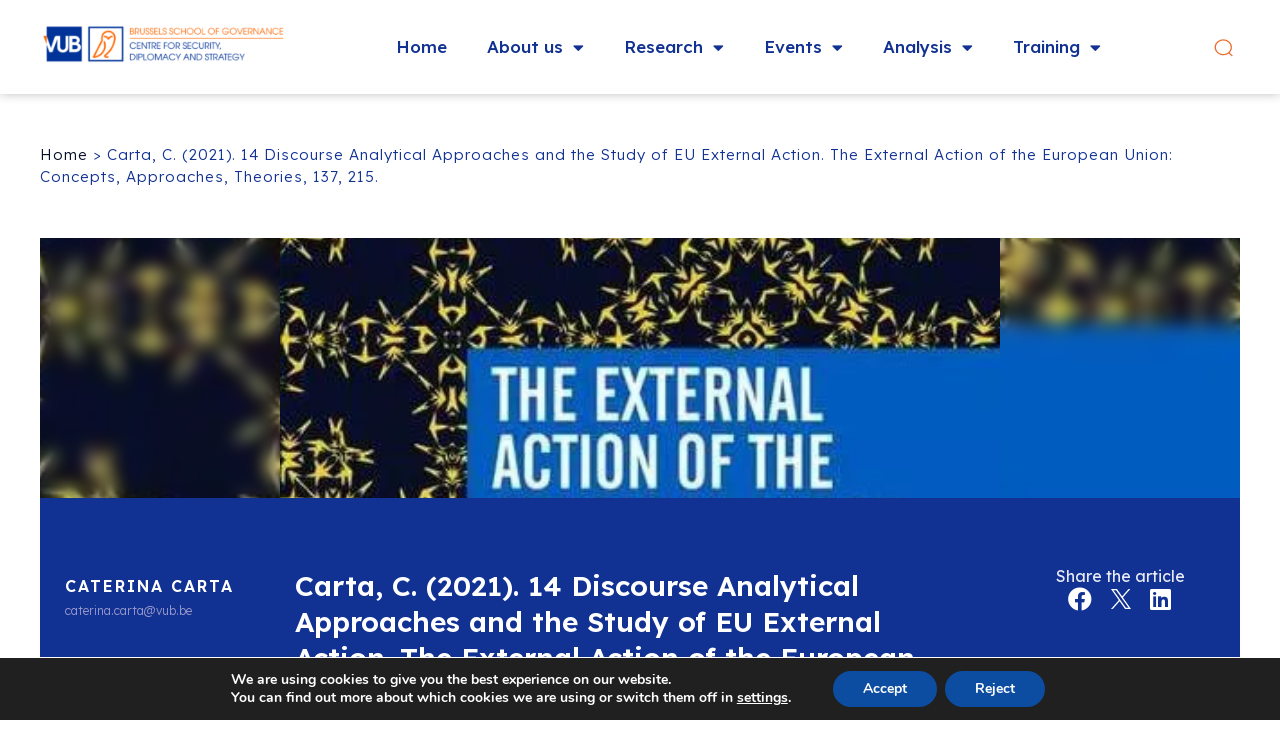

--- FILE ---
content_type: text/html; charset=UTF-8
request_url: https://csds.vub.be/publication/carta-c-2021-14-discourse-analytical-approaches-and-the-study-of-eu-external-action-the-external-action-of-the-european-union-concepts-approaches-theories-137-215/
body_size: 104834
content:
<!doctype html>
<html lang="en-US">
<head>
	<meta charset="UTF-8">
	<meta name="viewport" content="width=device-width, initial-scale=1">
	<link rel="profile" href="https://gmpg.org/xfn/11">
	<meta name='robots' content='index, follow, max-image-preview:large, max-snippet:-1, max-video-preview:-1' />
	<style>img:is([sizes="auto" i], [sizes^="auto," i]) { contain-intrinsic-size: 3000px 1500px }</style>
	
	<!-- This site is optimized with the Yoast SEO plugin v21.8 - https://yoast.com/wordpress/plugins/seo/ -->
	<title>Carta, C. (2021). 14 Discourse Analytical Approaches and the Study of EU External Action. The External Action of the European Union: Concepts, Approaches, Theories, 137, 215. - CSDS</title>
	<link rel="canonical" href="https://csds.vub.be/publication/carta-c-2021-14-discourse-analytical-approaches-and-the-study-of-eu-external-action-the-external-action-of-the-european-union-concepts-approaches-theories-137-215/" />
	<meta property="og:locale" content="en_US" />
	<meta property="og:type" content="article" />
	<meta property="og:title" content="Carta, C. (2021). 14 Discourse Analytical Approaches and the Study of EU External Action. The External Action of the European Union: Concepts, Approaches, Theories, 137, 215. - CSDS" />
	<meta property="og:url" content="https://csds.vub.be/publication/carta-c-2021-14-discourse-analytical-approaches-and-the-study-of-eu-external-action-the-external-action-of-the-european-union-concepts-approaches-theories-137-215/" />
	<meta property="og:site_name" content="CSDS" />
	<meta property="article:modified_time" content="2023-10-18T06:04:33+00:00" />
	<meta property="og:image" content="https://csds.vub.be/wp-content/uploads/2023/09/26022021_Discourse_Analytical.jpg" />
	<meta property="og:image:width" content="400" />
	<meta property="og:image:height" content="400" />
	<meta property="og:image:type" content="image/jpeg" />
	<meta name="twitter:card" content="summary_large_image" />
	<meta name="twitter:site" content="@CSDS_Brussels" />
	<script type="application/ld+json" class="yoast-schema-graph">{"@context":"https://schema.org","@graph":[{"@type":"WebPage","@id":"https://csds.vub.be/publication/carta-c-2021-14-discourse-analytical-approaches-and-the-study-of-eu-external-action-the-external-action-of-the-european-union-concepts-approaches-theories-137-215/","url":"https://csds.vub.be/publication/carta-c-2021-14-discourse-analytical-approaches-and-the-study-of-eu-external-action-the-external-action-of-the-european-union-concepts-approaches-theories-137-215/","name":"Carta, C. (2021). 14 Discourse Analytical Approaches and the Study of EU External Action. The External Action of the European Union: Concepts, Approaches, Theories, 137, 215. - CSDS","isPartOf":{"@id":"https://csds.vub.be/#website"},"primaryImageOfPage":{"@id":"https://csds.vub.be/publication/carta-c-2021-14-discourse-analytical-approaches-and-the-study-of-eu-external-action-the-external-action-of-the-european-union-concepts-approaches-theories-137-215/#primaryimage"},"image":{"@id":"https://csds.vub.be/publication/carta-c-2021-14-discourse-analytical-approaches-and-the-study-of-eu-external-action-the-external-action-of-the-european-union-concepts-approaches-theories-137-215/#primaryimage"},"thumbnailUrl":"https://csds.vub.be/wp-content/uploads/2023/09/26022021_Discourse_Analytical.jpg","datePublished":"2021-02-26T07:00:32+00:00","dateModified":"2023-10-18T06:04:33+00:00","breadcrumb":{"@id":"https://csds.vub.be/publication/carta-c-2021-14-discourse-analytical-approaches-and-the-study-of-eu-external-action-the-external-action-of-the-european-union-concepts-approaches-theories-137-215/#breadcrumb"},"inLanguage":"en-US","potentialAction":[{"@type":"ReadAction","target":["https://csds.vub.be/publication/carta-c-2021-14-discourse-analytical-approaches-and-the-study-of-eu-external-action-the-external-action-of-the-european-union-concepts-approaches-theories-137-215/"]}]},{"@type":"ImageObject","inLanguage":"en-US","@id":"https://csds.vub.be/publication/carta-c-2021-14-discourse-analytical-approaches-and-the-study-of-eu-external-action-the-external-action-of-the-european-union-concepts-approaches-theories-137-215/#primaryimage","url":"https://csds.vub.be/wp-content/uploads/2023/09/26022021_Discourse_Analytical.jpg","contentUrl":"https://csds.vub.be/wp-content/uploads/2023/09/26022021_Discourse_Analytical.jpg","width":400,"height":400},{"@type":"BreadcrumbList","@id":"https://csds.vub.be/publication/carta-c-2021-14-discourse-analytical-approaches-and-the-study-of-eu-external-action-the-external-action-of-the-european-union-concepts-approaches-theories-137-215/#breadcrumb","itemListElement":[{"@type":"ListItem","position":1,"name":"Home","item":"https://csds.vub.be/"},{"@type":"ListItem","position":2,"name":"Carta, C. (2021). 14 Discourse Analytical Approaches and the Study of EU External Action. The External Action of the European Union: Concepts, Approaches, Theories, 137, 215."}]},{"@type":"WebSite","@id":"https://csds.vub.be/#website","url":"https://csds.vub.be/","name":"CSDS","description":"Defence and Statecraft Outreach","publisher":{"@id":"https://csds.vub.be/#organization"},"potentialAction":[{"@type":"SearchAction","target":{"@type":"EntryPoint","urlTemplate":"https://csds.vub.be/?s={search_term_string}"},"query-input":"required name=search_term_string"}],"inLanguage":"en-US"},{"@type":"Organization","@id":"https://csds.vub.be/#organization","name":"CSDS","url":"https://csds.vub.be/","logo":{"@type":"ImageObject","inLanguage":"en-US","@id":"https://csds.vub.be/#/schema/logo/image/","url":"https://csds.vub.be/wp-content/uploads/2023/07/CSDS-logo.png","contentUrl":"https://csds.vub.be/wp-content/uploads/2023/07/CSDS-logo.png","width":1200,"height":232,"caption":"CSDS"},"image":{"@id":"https://csds.vub.be/#/schema/logo/image/"},"sameAs":["https://twitter.com/CSDS_Brussels"]}]}</script>
	<!-- / Yoast SEO plugin. -->


<link rel="alternate" type="application/rss+xml" title="CSDS &raquo; Feed" href="https://csds.vub.be/feed/" />
<link rel="alternate" type="application/rss+xml" title="CSDS &raquo; Comments Feed" href="https://csds.vub.be/comments/feed/" />
<script>
window._wpemojiSettings = {"baseUrl":"https:\/\/s.w.org\/images\/core\/emoji\/15.0.3\/72x72\/","ext":".png","svgUrl":"https:\/\/s.w.org\/images\/core\/emoji\/15.0.3\/svg\/","svgExt":".svg","source":{"concatemoji":"https:\/\/csds.vub.be\/wp-includes\/js\/wp-emoji-release.min.js?ver=6.7.2"}};
/*! This file is auto-generated */
!function(i,n){var o,s,e;function c(e){try{var t={supportTests:e,timestamp:(new Date).valueOf()};sessionStorage.setItem(o,JSON.stringify(t))}catch(e){}}function p(e,t,n){e.clearRect(0,0,e.canvas.width,e.canvas.height),e.fillText(t,0,0);var t=new Uint32Array(e.getImageData(0,0,e.canvas.width,e.canvas.height).data),r=(e.clearRect(0,0,e.canvas.width,e.canvas.height),e.fillText(n,0,0),new Uint32Array(e.getImageData(0,0,e.canvas.width,e.canvas.height).data));return t.every(function(e,t){return e===r[t]})}function u(e,t,n){switch(t){case"flag":return n(e,"\ud83c\udff3\ufe0f\u200d\u26a7\ufe0f","\ud83c\udff3\ufe0f\u200b\u26a7\ufe0f")?!1:!n(e,"\ud83c\uddfa\ud83c\uddf3","\ud83c\uddfa\u200b\ud83c\uddf3")&&!n(e,"\ud83c\udff4\udb40\udc67\udb40\udc62\udb40\udc65\udb40\udc6e\udb40\udc67\udb40\udc7f","\ud83c\udff4\u200b\udb40\udc67\u200b\udb40\udc62\u200b\udb40\udc65\u200b\udb40\udc6e\u200b\udb40\udc67\u200b\udb40\udc7f");case"emoji":return!n(e,"\ud83d\udc26\u200d\u2b1b","\ud83d\udc26\u200b\u2b1b")}return!1}function f(e,t,n){var r="undefined"!=typeof WorkerGlobalScope&&self instanceof WorkerGlobalScope?new OffscreenCanvas(300,150):i.createElement("canvas"),a=r.getContext("2d",{willReadFrequently:!0}),o=(a.textBaseline="top",a.font="600 32px Arial",{});return e.forEach(function(e){o[e]=t(a,e,n)}),o}function t(e){var t=i.createElement("script");t.src=e,t.defer=!0,i.head.appendChild(t)}"undefined"!=typeof Promise&&(o="wpEmojiSettingsSupports",s=["flag","emoji"],n.supports={everything:!0,everythingExceptFlag:!0},e=new Promise(function(e){i.addEventListener("DOMContentLoaded",e,{once:!0})}),new Promise(function(t){var n=function(){try{var e=JSON.parse(sessionStorage.getItem(o));if("object"==typeof e&&"number"==typeof e.timestamp&&(new Date).valueOf()<e.timestamp+604800&&"object"==typeof e.supportTests)return e.supportTests}catch(e){}return null}();if(!n){if("undefined"!=typeof Worker&&"undefined"!=typeof OffscreenCanvas&&"undefined"!=typeof URL&&URL.createObjectURL&&"undefined"!=typeof Blob)try{var e="postMessage("+f.toString()+"("+[JSON.stringify(s),u.toString(),p.toString()].join(",")+"));",r=new Blob([e],{type:"text/javascript"}),a=new Worker(URL.createObjectURL(r),{name:"wpTestEmojiSupports"});return void(a.onmessage=function(e){c(n=e.data),a.terminate(),t(n)})}catch(e){}c(n=f(s,u,p))}t(n)}).then(function(e){for(var t in e)n.supports[t]=e[t],n.supports.everything=n.supports.everything&&n.supports[t],"flag"!==t&&(n.supports.everythingExceptFlag=n.supports.everythingExceptFlag&&n.supports[t]);n.supports.everythingExceptFlag=n.supports.everythingExceptFlag&&!n.supports.flag,n.DOMReady=!1,n.readyCallback=function(){n.DOMReady=!0}}).then(function(){return e}).then(function(){var e;n.supports.everything||(n.readyCallback(),(e=n.source||{}).concatemoji?t(e.concatemoji):e.wpemoji&&e.twemoji&&(t(e.twemoji),t(e.wpemoji)))}))}((window,document),window._wpemojiSettings);
</script>
<style id='wp-emoji-styles-inline-css'>

	img.wp-smiley, img.emoji {
		display: inline !important;
		border: none !important;
		box-shadow: none !important;
		height: 1em !important;
		width: 1em !important;
		margin: 0 0.07em !important;
		vertical-align: -0.1em !important;
		background: none !important;
		padding: 0 !important;
	}
</style>
<link rel='stylesheet' id='wp-block-library-css' href='https://csds.vub.be/wp-includes/css/dist/block-library/style.min.css?ver=6.7.2' media='all' />
<style id='classic-theme-styles-inline-css'>
/*! This file is auto-generated */
.wp-block-button__link{color:#fff;background-color:#32373c;border-radius:9999px;box-shadow:none;text-decoration:none;padding:calc(.667em + 2px) calc(1.333em + 2px);font-size:1.125em}.wp-block-file__button{background:#32373c;color:#fff;text-decoration:none}
</style>
<link rel='stylesheet' id='mycssjs-style-css' href='https://csds.vub.be/wp-content/plugins/my-custom-css-js/css/mycssjs.css?ver=1706170890' media='all' />
<link rel='stylesheet' id='hello-elementor-css' href='https://csds.vub.be/wp-content/themes/hello-elementor/style.min.css?ver=2.8.1' media='all' />
<link rel='stylesheet' id='hello-elementor-theme-style-css' href='https://csds.vub.be/wp-content/themes/hello-elementor/theme.min.css?ver=2.8.1' media='all' />
<link rel='stylesheet' id='elementor-frontend-css' href='https://csds.vub.be/wp-content/plugins/elementor/assets/css/frontend-lite.min.css?ver=3.18.3' media='all' />
<style id='elementor-frontend-inline-css'>
.elementor-2725 .elementor-element.elementor-element-e6bef82:not(.elementor-motion-effects-element-type-background), .elementor-2725 .elementor-element.elementor-element-e6bef82 > .elementor-motion-effects-container > .elementor-motion-effects-layer{background-image:url("https://csds.vub.be/wp-content/uploads/2023/09/26022021_Discourse_Analytical.jpg");}.elementor-2725 .elementor-element.elementor-element-5caae7c:not(.elementor-motion-effects-element-type-background), .elementor-2725 .elementor-element.elementor-element-5caae7c > .elementor-motion-effects-container > .elementor-motion-effects-layer{background-image:url("https://csds.vub.be/wp-content/uploads/2023/09/26022021_Discourse_Analytical.jpg");}.elementor-2725 .elementor-element.elementor-element-9dd9a56:not(.elementor-motion-effects-element-type-background), .elementor-2725 .elementor-element.elementor-element-9dd9a56 > .elementor-motion-effects-container > .elementor-motion-effects-layer{background-image:url("https://csds.vub.be/wp-content/uploads/2023/09/26022021_Discourse_Analytical.jpg");}
</style>
<link rel='stylesheet' id='elementor-post-6-css' href='https://csds.vub.be/wp-content/uploads/elementor/css/post-6.css?ver=1704965295' media='all' />
<link rel='stylesheet' id='elementor-icons-css' href='https://csds.vub.be/wp-content/plugins/elementor/assets/lib/eicons/css/elementor-icons.min.css?ver=5.25.0' media='all' />
<link rel='stylesheet' id='swiper-css' href='https://csds.vub.be/wp-content/plugins/elementor/assets/lib/swiper/v8/css/swiper.min.css?ver=8.4.5' media='all' />
<link rel='stylesheet' id='elementor-pro-css' href='https://csds.vub.be/wp-content/plugins/elementor-pro/assets/css/frontend-lite.min.css?ver=3.18.2' media='all' />
<link rel='stylesheet' id='elementor-global-css' href='https://csds.vub.be/wp-content/uploads/elementor/css/global.css?ver=1704965361' media='all' />
<link rel='stylesheet' id='elementor-post-365-css' href='https://csds.vub.be/wp-content/uploads/elementor/css/post-365.css?ver=1704966957' media='all' />
<link rel='stylesheet' id='elementor-post-443-css' href='https://csds.vub.be/wp-content/uploads/elementor/css/post-443.css?ver=1742562274' media='all' />
<link rel='stylesheet' id='elementor-post-2725-css' href='https://csds.vub.be/wp-content/uploads/elementor/css/post-2725.css?ver=1704968300' media='all' />
<link rel='stylesheet' id='hello-elementor-child-style-css' href='https://csds.vub.be/wp-content/themes/csds/style.css?ver=1702984142' media='all' />
<link rel='stylesheet' id='moove_gdpr_frontend-css' href='https://csds.vub.be/wp-content/plugins/gdpr-cookie-compliance/dist/styles/gdpr-main.css?ver=4.12.8' media='all' />
<style id='moove_gdpr_frontend-inline-css'>
#moove_gdpr_cookie_modal,#moove_gdpr_cookie_info_bar,.gdpr_cookie_settings_shortcode_content{font-family:Nunito,sans-serif}#moove_gdpr_save_popup_settings_button{background-color:#373737;color:#fff}#moove_gdpr_save_popup_settings_button:hover{background-color:#000}#moove_gdpr_cookie_info_bar .moove-gdpr-info-bar-container .moove-gdpr-info-bar-content a.mgbutton,#moove_gdpr_cookie_info_bar .moove-gdpr-info-bar-container .moove-gdpr-info-bar-content button.mgbutton{background-color:#0C4DA2}#moove_gdpr_cookie_modal .moove-gdpr-modal-content .moove-gdpr-modal-footer-content .moove-gdpr-button-holder a.mgbutton,#moove_gdpr_cookie_modal .moove-gdpr-modal-content .moove-gdpr-modal-footer-content .moove-gdpr-button-holder button.mgbutton,.gdpr_cookie_settings_shortcode_content .gdpr-shr-button.button-green{background-color:#0C4DA2;border-color:#0C4DA2}#moove_gdpr_cookie_modal .moove-gdpr-modal-content .moove-gdpr-modal-footer-content .moove-gdpr-button-holder a.mgbutton:hover,#moove_gdpr_cookie_modal .moove-gdpr-modal-content .moove-gdpr-modal-footer-content .moove-gdpr-button-holder button.mgbutton:hover,.gdpr_cookie_settings_shortcode_content .gdpr-shr-button.button-green:hover{background-color:#fff;color:#0C4DA2}#moove_gdpr_cookie_modal .moove-gdpr-modal-content .moove-gdpr-modal-close i,#moove_gdpr_cookie_modal .moove-gdpr-modal-content .moove-gdpr-modal-close span.gdpr-icon{background-color:#0C4DA2;border:1px solid #0C4DA2}#moove_gdpr_cookie_info_bar span.change-settings-button.focus-g,#moove_gdpr_cookie_info_bar span.change-settings-button:focus,#moove_gdpr_cookie_info_bar button.change-settings-button.focus-g,#moove_gdpr_cookie_info_bar button.change-settings-button:focus{-webkit-box-shadow:0 0 1px 3px #0C4DA2;-moz-box-shadow:0 0 1px 3px #0C4DA2;box-shadow:0 0 1px 3px #0C4DA2}#moove_gdpr_cookie_modal .moove-gdpr-modal-content .moove-gdpr-modal-close i:hover,#moove_gdpr_cookie_modal .moove-gdpr-modal-content .moove-gdpr-modal-close span.gdpr-icon:hover,#moove_gdpr_cookie_info_bar span[data-href]>u.change-settings-button{color:#0C4DA2}#moove_gdpr_cookie_modal .moove-gdpr-modal-content .moove-gdpr-modal-left-content #moove-gdpr-menu li.menu-item-selected a span.gdpr-icon,#moove_gdpr_cookie_modal .moove-gdpr-modal-content .moove-gdpr-modal-left-content #moove-gdpr-menu li.menu-item-selected button span.gdpr-icon{color:inherit}#moove_gdpr_cookie_modal .moove-gdpr-modal-content .moove-gdpr-modal-left-content #moove-gdpr-menu li a span.gdpr-icon,#moove_gdpr_cookie_modal .moove-gdpr-modal-content .moove-gdpr-modal-left-content #moove-gdpr-menu li button span.gdpr-icon{color:inherit}#moove_gdpr_cookie_modal .gdpr-acc-link{line-height:0;font-size:0;color:transparent;position:absolute}#moove_gdpr_cookie_modal .moove-gdpr-modal-content .moove-gdpr-modal-close:hover i,#moove_gdpr_cookie_modal .moove-gdpr-modal-content .moove-gdpr-modal-left-content #moove-gdpr-menu li a,#moove_gdpr_cookie_modal .moove-gdpr-modal-content .moove-gdpr-modal-left-content #moove-gdpr-menu li button,#moove_gdpr_cookie_modal .moove-gdpr-modal-content .moove-gdpr-modal-left-content #moove-gdpr-menu li button i,#moove_gdpr_cookie_modal .moove-gdpr-modal-content .moove-gdpr-modal-left-content #moove-gdpr-menu li a i,#moove_gdpr_cookie_modal .moove-gdpr-modal-content .moove-gdpr-tab-main .moove-gdpr-tab-main-content a:hover,#moove_gdpr_cookie_info_bar.moove-gdpr-dark-scheme .moove-gdpr-info-bar-container .moove-gdpr-info-bar-content a.mgbutton:hover,#moove_gdpr_cookie_info_bar.moove-gdpr-dark-scheme .moove-gdpr-info-bar-container .moove-gdpr-info-bar-content button.mgbutton:hover,#moove_gdpr_cookie_info_bar.moove-gdpr-dark-scheme .moove-gdpr-info-bar-container .moove-gdpr-info-bar-content a:hover,#moove_gdpr_cookie_info_bar.moove-gdpr-dark-scheme .moove-gdpr-info-bar-container .moove-gdpr-info-bar-content button:hover,#moove_gdpr_cookie_info_bar.moove-gdpr-dark-scheme .moove-gdpr-info-bar-container .moove-gdpr-info-bar-content span.change-settings-button:hover,#moove_gdpr_cookie_info_bar.moove-gdpr-dark-scheme .moove-gdpr-info-bar-container .moove-gdpr-info-bar-content button.change-settings-button:hover,#moove_gdpr_cookie_info_bar.moove-gdpr-dark-scheme .moove-gdpr-info-bar-container .moove-gdpr-info-bar-content u.change-settings-button:hover,#moove_gdpr_cookie_info_bar span[data-href]>u.change-settings-button,#moove_gdpr_cookie_info_bar.moove-gdpr-dark-scheme .moove-gdpr-info-bar-container .moove-gdpr-info-bar-content a.mgbutton.focus-g,#moove_gdpr_cookie_info_bar.moove-gdpr-dark-scheme .moove-gdpr-info-bar-container .moove-gdpr-info-bar-content button.mgbutton.focus-g,#moove_gdpr_cookie_info_bar.moove-gdpr-dark-scheme .moove-gdpr-info-bar-container .moove-gdpr-info-bar-content a.focus-g,#moove_gdpr_cookie_info_bar.moove-gdpr-dark-scheme .moove-gdpr-info-bar-container .moove-gdpr-info-bar-content button.focus-g,#moove_gdpr_cookie_info_bar.moove-gdpr-dark-scheme .moove-gdpr-info-bar-container .moove-gdpr-info-bar-content a.mgbutton:focus,#moove_gdpr_cookie_info_bar.moove-gdpr-dark-scheme .moove-gdpr-info-bar-container .moove-gdpr-info-bar-content button.mgbutton:focus,#moove_gdpr_cookie_info_bar.moove-gdpr-dark-scheme .moove-gdpr-info-bar-container .moove-gdpr-info-bar-content a:focus,#moove_gdpr_cookie_info_bar.moove-gdpr-dark-scheme .moove-gdpr-info-bar-container .moove-gdpr-info-bar-content button:focus,#moove_gdpr_cookie_info_bar.moove-gdpr-dark-scheme .moove-gdpr-info-bar-container .moove-gdpr-info-bar-content span.change-settings-button.focus-g,span.change-settings-button:focus,button.change-settings-button.focus-g,button.change-settings-button:focus,#moove_gdpr_cookie_info_bar.moove-gdpr-dark-scheme .moove-gdpr-info-bar-container .moove-gdpr-info-bar-content u.change-settings-button.focus-g,#moove_gdpr_cookie_info_bar.moove-gdpr-dark-scheme .moove-gdpr-info-bar-container .moove-gdpr-info-bar-content u.change-settings-button:focus{color:#0C4DA2}#moove_gdpr_cookie_modal.gdpr_lightbox-hide{display:none}
</style>
<link rel='stylesheet' id='google-fonts-1-css' href='https://fonts.googleapis.com/css?family=Lexend+Deca%3A100%2C100italic%2C200%2C200italic%2C300%2C300italic%2C400%2C400italic%2C500%2C500italic%2C600%2C600italic%2C700%2C700italic%2C800%2C800italic%2C900%2C900italic&#038;display=swap&#038;ver=6.7.2' media='all' />
<link rel='stylesheet' id='elementor-icons-shared-0-css' href='https://csds.vub.be/wp-content/plugins/elementor/assets/lib/font-awesome/css/fontawesome.min.css?ver=5.15.3' media='all' />
<link rel='stylesheet' id='elementor-icons-fa-solid-css' href='https://csds.vub.be/wp-content/plugins/elementor/assets/lib/font-awesome/css/solid.min.css?ver=5.15.3' media='all' />
<link rel='stylesheet' id='elementor-icons-fa-brands-css' href='https://csds.vub.be/wp-content/plugins/elementor/assets/lib/font-awesome/css/brands.min.css?ver=5.15.3' media='all' />
<link rel='stylesheet' id='elementor-icons-fa-regular-css' href='https://csds.vub.be/wp-content/plugins/elementor/assets/lib/font-awesome/css/regular.min.css?ver=5.15.3' media='all' />
<link rel="preconnect" href="https://fonts.gstatic.com/" crossorigin><script src="https://csds.vub.be/wp-includes/js/jquery/jquery.min.js?ver=3.7.1" id="jquery-core-js"></script>
<script src="https://csds.vub.be/wp-includes/js/jquery/jquery-migrate.min.js?ver=3.4.1" id="jquery-migrate-js"></script>
<link rel="https://api.w.org/" href="https://csds.vub.be/wp-json/" /><link rel="alternate" title="JSON" type="application/json" href="https://csds.vub.be/wp-json/wp/v2/publication/3689" /><link rel="EditURI" type="application/rsd+xml" title="RSD" href="https://csds.vub.be/xmlrpc.php?rsd" />
<meta name="generator" content="WordPress 6.7.2" />
<link rel='shortlink' href='https://csds.vub.be/?p=3689' />
<link rel="alternate" title="oEmbed (JSON)" type="application/json+oembed" href="https://csds.vub.be/wp-json/oembed/1.0/embed?url=https%3A%2F%2Fcsds.vub.be%2Fpublication%2Fcarta-c-2021-14-discourse-analytical-approaches-and-the-study-of-eu-external-action-the-external-action-of-the-european-union-concepts-approaches-theories-137-215%2F" />
<link rel="alternate" title="oEmbed (XML)" type="text/xml+oembed" href="https://csds.vub.be/wp-json/oembed/1.0/embed?url=https%3A%2F%2Fcsds.vub.be%2Fpublication%2Fcarta-c-2021-14-discourse-analytical-approaches-and-the-study-of-eu-external-action-the-external-action-of-the-european-union-concepts-approaches-theories-137-215%2F&#038;format=xml" />
<style>
    #subir{
      display: none;
      --fondocolor: #369;
    }
    body.elementor-editor-active #subir{
      display: none !important;
    }
    @supports (scroll-behavior: smooth) {
      html{ scroll-behavior: smooth; }
      body{ position: relative; min-height: 100%; }
      #subir{
        display: block;
        position: absolute;
        bottom: 20px;
        right: 20px;
        height: calc(100% - 100vh - 160px);
        min-height: 80px;
        z-index: 9999;
        pointer-events: none;
      }
      #subir a{
        display: block;
        position: sticky;
        top: calc(100vh - 80px);
        text-indent: -100px;
        overflow: hidden;
        border-radius: 50%;
        opacity: 0.6;
        background-image: url("data:image/svg+xml,%3Csvg xmlns='http://www.w3.org/2000/svg' width='24' height='24' viewBox='0 0 24 24'%3E%3Cpath fill='%23FFFFFF' d='M0 16.67l2.829 2.83 9.175-9.339 9.167 9.339 2.829-2.83-11.996-12.17z'/%3E%3C/svg%3E");
        width: 60px;
        height: 60px;
        background-size: 50% auto;
        background-repeat: no-repeat;
        background-position: 50% 46%;
        background-color: var(--fondocolor);
        outline: none !important;
        transition: opacity .5s ease;
        pointer-events: auto;
      }
      #subir a:hover{
        opacity: 1;
      }
      @media (max-width: 767px){
        #subir{
          bottom: 0px;
          right: 10px;
          height: calc(100% - 100vh - 160px);
          min-height: 50px;
        }
        #subir a{
          top: calc(100vh - 50px);
          width: 40px;
          height: 40px;
        }
      }
    }
    </style><meta name="generator" content="Elementor 3.18.3; features: e_dom_optimization, e_optimized_assets_loading, e_optimized_css_loading, additional_custom_breakpoints, block_editor_assets_optimize, e_image_loading_optimization; settings: css_print_method-external, google_font-enabled, font_display-swap">
<link rel="icon" href="https://csds.vub.be/wp-content/uploads/2025/01/cropped-CSDS-logo-socials-32x32.jpg" sizes="32x32" />
<link rel="icon" href="https://csds.vub.be/wp-content/uploads/2025/01/cropped-CSDS-logo-socials-192x192.jpg" sizes="192x192" />
<link rel="apple-touch-icon" href="https://csds.vub.be/wp-content/uploads/2025/01/cropped-CSDS-logo-socials-180x180.jpg" />
<meta name="msapplication-TileImage" content="https://csds.vub.be/wp-content/uploads/2025/01/cropped-CSDS-logo-socials-270x270.jpg" />
		<style id="wp-custom-css">
			/* Info:
mobile: de 0 a 767px
tablet: de 768 a 1024px
ancho columna contenido: 1200px (antes por defecto 1140px)
*/

/* variables abreviadas */
:root{
--ffam: "Lexend Deca", sans-serif;
--c-primary: #123293;
--c-accent: #ED6B2A;
}

/* Link default color style */
a, a:active, a:visited { color: #050E29; } 
a:hover { color: #406eca; }
/* Content Link style */
/* #content :where(a, a:active, a:visited){ */
main.site-main :where(a, a:active, a:visited){
	color: var(--e-global-color-primary);
}
main.site-main a:hover {
	color: var(--e-global-color-accent);
}


/* LAYOUT */
body{
	min-height: 100vh;
	display: flex;
	flex-direction: column;
}
body.admin-bar{
	min-height: calc(100vh - 32px);
}
main#content, .elementor-location-single:not([data-elementor-type="section"]), .elementor-location-archive{
	flex: 1;
	padding-top: 60px;
	padding-bottom: 60px;
}
@media (max-width: 767px){ 
	main#content, .elementor-location-single:not([data-elementor-type="section"]), .elementor-location-archive{
		padding-top: 30px;
		padding-bottom: 30px;
	}
}

/* HELPER STYLES */
/* Links */
.blue-links a{
	color: var(--e-global-color-primary);
}
.blue-links a:hover,
.orange-links-hover a:hover{
	color: var(--e-global-color-accent) !important;
}
.links_tdu a, .links-tdu-hover a:hover{
	text-decoration: underline;
}
.orange-links a{
	color: var(--e-global-color-accent);
}
.orange-links a:hover{
	text-decoration: underline;
}
.orange-hover a:hover{
	color: var(--e-global-color-accent) !important;
}

/* efecto rollover enlace en widget image */
.elementor-widget-image a{
	position: relative;
	overflow: hidden;
	display: block;
}
.elementor-widget-image:not(.reflex-not) a::before {
  content: '';
  display: block;
  position: absolute;
  opacity: 0;
  top: 0;
  left: -5%;
  width: 100%;
  height: 100%;
  background: rgba(255,255,255,0.15);
  background: linear-gradient(110deg,
    rgba(255,255,255,0) 40%,
    rgba(255,255,255,0.1) 40%,
    rgba(255,255,255,0) 46%,
    rgba(255,255,255,0.2) 46%,
    rgba(255,255,255,0.1) 56%,
    rgba(255,255,255,0.3) 56%,
    rgba(255,255,255,0) 72%);
  pointer-events: none;
  transition: opacity .3s ease, left 0.3s ease-out;
	z-index: 1
}
.elementor-widget-image a:hover::before {
 opacity: 1;
 left: 0;
}
.elementor-widget-image a img{
	transition: all .3s ease-in-out;
}
.elementor-widget-image a img:hover{
	transform: scale(1.05);
}


/* Object-fit con relación de ancho-alto en los Imagen widget de Elementor */
.img-objet-fit{
  --aspect-ratio: 56.25%; /* (9/16)*100 - relación 16/9 */
  height: 0;
  padding-top: var(--aspect-ratio);
  position: relative;
}
.img-objet-fit  .elementor-widget-container{
  position: absolute;
  top: 0;
  width: 100%;
  height: 100%;
}
.img-objet-fit a{
  display: block;
  width: 100%;
  height: 100%;
  overflow: hidden;
}
.img-objet-fit img{
  width: 100%;
  height: 100%;
  object-fit: cover;
  transition: all .4s ease;
}
.img-objet-fit a:hover img{
  transform: scale(1.05); /* efecto zoom opcional ! */
}

/* RE-ESCRIBIR CSS DE ELEMENTOR */
.e-con .elementor-widget{
	min-width: initial;
}

/* paginaciones de elementor */
nav.elementor-pagination span.page-numbers:not(.dots){
	color: #ccc;
}
nav.elementor-pagination span.page-numbers.current{
	background-color: var(--c-primary);
	color: #fff;
	padding: 3px 6px 3px 5px;
	border-radius: 5px;
}

/* HOME */
#homebox{
	display: grid;
	grid-gap: 3px;
	grid-template-columns: repeat(11,1fr);
	grid-template-rows: repeat(2,minmax(200px, calc(50vh - 270px)));
}
#newbox{
	grid-column: 1 / 5;
	grid-row: 1 / 3;
}
#eventbox{
	grid-column: 5 / 9;
}
#projectbox{
	grid-column: 9 / 12;
}
#podcastbox{
	grid-column: 5 / 8;
}
#researchbox{
	grid-column: 8 / 12;
}
.homebox{
	overflow: hidden;
}	
.homebox .item-wrap{
	height: 100%;
}
.homebox .post__item{
	width: 100%;
	height: 100%;
	display: grid;
	justify-items: center;
	background-color: var(--e-global-color-primary);
}
.homebox .post__item .post__item-image{
	width: 100%;
	height: 100%;
	grid-area: 1/-1;
	display: block;
	background-repeat: none;
	background-size: cover;
	background-position: 50%;
	border-image: linear-gradient(#0004,#0004) 50%/50%;
}
.homebox .post__item .apdo{
	grid-area: 1 / -1;
	align-self: center;
	color: #fff;
	padding: 0 30px;
}
.homebox .post__item .apdo span{
	font-size: min(14px, 1.5vw);
	line-height: 1.2;
	font-weight: 600;
	text-transform: uppercase;
	display: inline-block;
	background-color: var(--e-global-color-accent);
	padding: 3px 14px;
	border-radius: 20px;
}
.homebox .post__item .apdo h2{
	font-size: min(20px, 2vw);
	line-height: 1.2;
	margin-bottom: 0;
}
#newbox .post__item .apdo h2{
	font-size: min(28px, 3vw);
}
.homebox .post__item .apdo a{
	color: #fff !important;
	text-shadow: 0 0 10px #000;
	--line-h: 3px;
	--line-pos-y: 100%;
	--line-color-ini: transparent;
	--line-color-end: #ED6B2A;
	text-decoration: none !important;
	display: inline;
	background-image: linear-gradient(var(--line-color-ini), var(--line-color-ini)), linear-gradient(var(--line-color-end), var(--line-color-end));
	background-size: 100% var(--line-h), 0 var(--line-h);
	background-position: 100% var(--line-pos-y), 0 var(--line-pos-y);
	background-repeat: no-repeat;
	transition: background-size .7s ease;
}
.homebox .post__item .apdo a:hover{
	background-size: 0 var(--line-h), 100% var(--line-h);
}

@media (max-width: 767px){
	#homebox{
		grid-template-columns: repeat(1,1fr);
		grid-template-rows: repeat(5,auto);
	}
	#homebox > *{
		grid-row: auto;
		grid-column: auto;
		min-height: 200px;
	}
	#podcastbox{
		order: 1
	}
	.homebox .post__item .apdo{
		padding: 40px 30px 50px;
	}
	.homebox .post__item .apdo span{
		font-size: 14px;
	}
	.homebox .post__item .apdo h2{
	font-size: 20px !important;
	}
}
/* fin HOME */

/* TEAM */
.textmail a{
	display: block;
	line-height: 1.2;
	padding-left: 22px;
	background: transparent url(/wp-content/uploads/2023/08/ico_mail.png) no-repeat 0 2px;
	background-size: 17px;
	min-height: 18px;
}
.team-item2 .textmail a{
	background: none;
	padding-left: 0;
	color: #9A9ACA;
}
.team-item2 .textmail a:hover{
	color: #fff;
}
/* fin TEAM */

/* Researcher services */
.researcher-services{
	display: inline-flex;
}
.researcher-services > *:not(:last-child){
/* 	margin-right: 0px; */
}
.researcher-services > *{
/* 	outline: 1px dotted red; */
}
.researcher-services a{
	display: inline-block;
	position: relative;
	font-size: 0;
}
.researcher-services a::before{
	content: url(/wp-content/uploads/2023/09/link.svg);
	display: inline-block;
	position: relative;
	width: 30px;
	height: 30px;
	padding: 6px;
/* 	outline: 1px dotted blue; */
	transition: all .2s ease;
	border-radius: 5px;
}
.researcher-services a.service-linkedin::before{
	content: url(/wp-content/uploads/2023/09/linkedin-in.svg);
}
.researcher-services a.service-twitter::before{
	content: url(/wp-content/uploads/2023/09/x-twitter.svg);
}
.researcher-services a.service-mail::before{
	content: url(/wp-content/uploads/2023/09/envelope-regular.svg);
	filter: invert(0%) sepia(1%) saturate(5%) hue-rotate(304deg) brightness(100%) contrast(102%);
	width: 32px;
}
.researcher-services a:hover::before{
/* 	filter: invert(59%) sepia(72%) saturate(4045%) hue-rotate(160deg) brightness(93%) contrast(101%); */
	background-color: #fff;
}
.profile2{
	background-color: #D4DEF9;
	text-align: center;
/* 	width: 180px; */
	margin: 0 auto;
	border-radius: 40px;
	padding: 1px 24px 0;
}
.profile2 .researcher-services a::before{
	filter: invert(17%) sepia(80%) saturate(2270%) hue-rotate(214deg) brightness(85%) contrast(98%);
}
.profile2 .researcher-services a:hover::before{
	background-color: transparent;
/* 	filter: invert(17%) sepia(120%) saturate(2270%) hue-rotate(214deg) brightness(185%) contrast(30%); */
}
.profile2:hover .researcher-services a:not(:hover)::before{
	opacity: .3;
}

.location-researcher{
	color: #222;
}
.location-researcher::before{
	content: url(/wp-content/uploads/2023/09/map-marker-alt-solid.svg);
	display: inline-block;
	position: relative;
	width: 26px;
	height: 26px;
	padding: 6px;
	transition: all .2s ease;
	border-radius: 5px;
}
/* fin Researcher services */


/* PROGRAM simple */
body:not(.elementor-editor-active) #research_tabs .e-n-tabs-heading button:not(:first-of-type){
	display: none;
}
#research_tabs .e-n-tabs-heading button{
	position: relative;
	color: #000;
	padding-left: 60px;
	border-left-width: 2px;
	border-left-color: #000;
	border-bottom-color: transparent;
	background-repeat: no-repeat;
	background-size: 30px;
	background-position: 15px 50%;
	background-color: transparent;
	background-image: url(/wp-content/uploads/2023/09/tab_ico_info.png);
  filter: invert(17%) sepia(80%) saturate(2270%) hue-rotate(214deg) brightness(85%) contrast(98%);
}
#research_tabs .e-n-tabs-heading button::after{
	content: "";
	position: absolute;
	bottom: 0;
	left: 0;
	width: 100%;
	height: 1px;
	background-color: #8886;
}
#research_tabs .e-n-tabs-heading button:not([aria-selected="true"]):hover{
/* 	filter: invert(0%) sepia(100%) saturate(7436%) hue-rotate(212deg) brightness(107%) contrast(113%); */
	opacity: .75;
}
#research_tabs .e-n-tabs-heading button[aria-selected="true"]{
	filter: invert(62%) sepia(77%) saturate(4086%) hue-rotate(344deg) brightness(97%) contrast(92%);
	cursor: default;
}
#research_tabs #program_opc_team{
	background-image: url(/wp-content/uploads/2023/09/tab_ico_team.png);
}
#research_tabs #program_opc_publis{
	background-image: url(/wp-content/uploads/2023/09/tab_ico_publi.png);
}
#research_tabs #program_opc_events{
	background-image: url(/wp-content/uploads/2023/09/tab_ico_event.png);
}
#research_tabs #program_opc_outreach{
	background-image: url(/wp-content/uploads/2023/09/tab_ico_outreach.png);
	background-size: 33px;
}

.program_researcher:not(:last-child){
	margin-bottom: .9em;
}
@media (min-width: 768px){
	.program_researcher{
		display: flex;
	}
	.program_researcher .colizq{
		margin-right: 30px;
		max-width: 188px;	
	}
}
.program_researcher .name{
	font: 400 34px/1.4 var(--ffam);
	letter-spacing: 3px;
	margin-bottom: .4em;
	line-height: 1.2;
}
body.single-project .program_researcher .name{
	font-size: 24px;
	letter-spacing: 0px;
	margin-bottom: 0;
}
@media (max-width: 767px){
	.program_researcher .name{
		font: 400 28px/1.4 var(--ffam);
		letter-spacing: 1px;
		margin-bottom: .1em;
	}
	body.single-project .program_researcher .name{
		font-size: 20px;
		letter-spacing: 0px;
		margin-bottom: 0;
	}
}
.program_researcher .name a{
	color: var(--c-accent);
}
body.single-project .program_researcher .name a{
	color: var(--c-primary);
}
.program_researcher .name a:hover{
	text-decoration: underline;
}
.program_researcher .position{
	font: 400 26px/1.4 var(--ffam);
	margin-bottom: .8em;
	color: #222;
	line-height: 1.2 !important;
}
body.single-project .program_researcher .position{
	font-size: 18px;
	margin-bottom: .3em;
}
@media (max-width: 767px){
	.program_researcher .position{
		font: 400 20px/1.4 var(--ffam);
		margin-bottom: .4em;
	}
	
	body.single-project .program_researcher .position{
		font-size: 16px;
	}
}
.program_researcher .email{
	font: 300 18px/1.4 var(--ffam);
	margin-bottom: .4em;
	color: #222;
	padding-left: 30px;
	background: transparent url(/wp-content/uploads/2023/08/ico_mail.png) no-repeat 0 50%;
	background-size: 20px;
}
body.single-project .program_researcher .email{
	font-size: 15px;
	padding-left: 25px;
	background-size: 18px;
}
.program_researcher .email a{
	color: var(--c-primary);
}
.program_researcher .email a:hover{
	text-decoration: underline;
}

/* Event */
.event-dates{
	padding-right: 30px;
	color: #222;
	text-align: right;
	line-height: 1.35;
	background: transparent url(https://csds.vub.be/wp-content/uploads/2023/09/ico_calendar.png) no-repeat 100% 0;
}
.event-dates .event-date:not(:first-of-type){
	margin-top: 15px;
}
#data_event_box .event-date br{
	display: none;
}
#data_event_box .event-date span{
	display: inline-block;
	margin: 0 10px;
}

/* Podcast */
.podcast-item .podcast-bg{
	padding-top: 56%;
	background-repeat: no-repeat;
	background-size: cover;
	background-position: 50%;
	cursor: pointer;
	--zoom: 1.06;
  position: relative;
  overflow: hidden;
}
.podcast-item .podcast-bg::after{
	content: "";
  position: absolute;
  top: 0;
  right: 0;
  bottom: 0;
  left: 0;
  background: inherit;
  background-size: cover;
  transform-origin: center;
  transition: transform 0.3s ease-in-out;
}
.podcast-item .podcast-bg:focus::after, .podcast-item .podcast-bg:hover::after {
  transform: scale(var(--zoom));
}
.podcast-item .elementor-widget-theme-post-title{
	position: absolute;
	width: 100%;
	bottom: 0
}
@media (max-width: 767px){
	.podcast-item .e-con-inner{
		display: block;
	}
	.podcast-item .elementor-widget-theme-post-title{
		position: relative;
	}
}

/* NEWS */
/* ocultar flags del tipo de contenido salvo en listados de archivo */
body:not(:where(.archive, .search)) .pt-flag-wrap{
	display: none;
}		</style>
		</head>
<body class="publication-template-default single single-publication postid-3689 wp-custom-logo cat-book-chapters cat-csds elementor-default elementor-kit-6 elementor-page-2725">


<a class="skip-link screen-reader-text" href="#content">Skip to content</a>

		<div data-elementor-type="header" data-elementor-id="365" class="elementor elementor-365 elementor-location-header" data-elementor-post-type="elementor_library">
						<div class="elementor-element elementor-element-ce2a85d e-flex e-con-boxed e-con e-parent" data-id="ce2a85d" data-element_type="container" id="webhead" data-settings="{&quot;background_background&quot;:&quot;classic&quot;,&quot;sticky&quot;:&quot;top&quot;,&quot;content_width&quot;:&quot;boxed&quot;,&quot;sticky_on&quot;:[&quot;desktop&quot;,&quot;tablet&quot;,&quot;mobile&quot;],&quot;sticky_offset&quot;:0,&quot;sticky_effects_offset&quot;:0}" data-core-v316-plus="true">
					<div class="e-con-inner">
				<div class="elementor-element elementor-element-95419a2 elementor-widget elementor-widget-theme-site-logo elementor-widget-image" data-id="95419a2" data-element_type="widget" data-widget_type="theme-site-logo.default">
				<div class="elementor-widget-container">
			<style>/*! elementor - v3.18.0 - 20-12-2023 */
.elementor-widget-image{text-align:center}.elementor-widget-image a{display:inline-block}.elementor-widget-image a img[src$=".svg"]{width:48px}.elementor-widget-image img{vertical-align:middle;display:inline-block}</style>								<a href="https://csds.vub.be">
			<img width="300" height="58" src="https://csds.vub.be/wp-content/uploads/2023/07/CSDS-logo-300x58.png" class="attachment-medium size-medium wp-image-51" alt="" srcset="https://csds.vub.be/wp-content/uploads/2023/07/CSDS-logo-300x58.png 300w, https://csds.vub.be/wp-content/uploads/2023/07/CSDS-logo-1024x198.png 1024w, https://csds.vub.be/wp-content/uploads/2023/07/CSDS-logo-768x148.png 768w, https://csds.vub.be/wp-content/uploads/2023/07/CSDS-logo.png 1200w" sizes="(max-width: 300px) 100vw, 300px" />				</a>
											</div>
				</div>
				<div class="elementor-element elementor-element-c6a423b elementor-nav-menu__align-center elementor-nav-menu--stretch elementor-nav-menu--dropdown-tablet elementor-nav-menu__text-align-aside elementor-nav-menu--toggle elementor-nav-menu--burger elementor-widget elementor-widget-nav-menu" data-id="c6a423b" data-element_type="widget" data-settings="{&quot;full_width&quot;:&quot;stretch&quot;,&quot;layout&quot;:&quot;horizontal&quot;,&quot;submenu_icon&quot;:{&quot;value&quot;:&quot;&lt;i class=\&quot;fas fa-caret-down\&quot;&gt;&lt;\/i&gt;&quot;,&quot;library&quot;:&quot;fa-solid&quot;},&quot;toggle&quot;:&quot;burger&quot;}" data-widget_type="nav-menu.default">
				<div class="elementor-widget-container">
			<link rel="stylesheet" href="https://csds.vub.be/wp-content/plugins/elementor-pro/assets/css/widget-nav-menu.min.css">			<nav class="elementor-nav-menu--main elementor-nav-menu__container elementor-nav-menu--layout-horizontal e--pointer-underline e--animation-fade">
				<ul id="menu-1-c6a423b" class="elementor-nav-menu"><li class="menu-item menu-item-type-post_type menu-item-object-page menu-item-home menu-item-2268"><a href="https://csds.vub.be/" class="elementor-item">Home</a></li>
<li class="menu-item menu-item-type-custom menu-item-object-custom menu-item-has-children menu-item-23"><a href="#" class="elementor-item elementor-item-anchor">About us</a>
<ul class="sub-menu elementor-nav-menu--dropdown">
	<li class="menu-item menu-item-type-post_type menu-item-object-page menu-item-2039"><a href="https://csds.vub.be/csds/" class="elementor-sub-item">CSDS</a></li>
	<li class="menu-item menu-item-type-post_type menu-item-object-page menu-item-2242"><a href="https://csds.vub.be/team/" class="elementor-sub-item">Team</a></li>
	<li class="menu-item menu-item-type-post_type menu-item-object-page menu-item-2289"><a href="https://csds.vub.be/vacancies/" class="elementor-sub-item">Vacancies</a></li>
	<li class="menu-item menu-item-type-post_type menu-item-object-page menu-item-2534"><a href="https://csds.vub.be/contact/" class="elementor-sub-item">Contact</a></li>
</ul>
</li>
<li class="menu-item menu-item-type-custom menu-item-object-custom menu-item-has-children menu-item-24"><a href="#" class="elementor-item elementor-item-anchor">Research</a>
<ul class="sub-menu elementor-nav-menu--dropdown">
	<li class="menu-item menu-item-type-post_type menu-item-object-program menu-item-2270"><a href="https://csds.vub.be/program/bridging-allies/" class="elementor-sub-item">Bridging Allies</a></li>
	<li class="menu-item menu-item-type-post_type menu-item-object-program menu-item-2273"><a href="https://csds.vub.be/program/defence-and-statecraft/" class="elementor-sub-item">Defence and Statecraft</a></li>
	<li class="menu-item menu-item-type-post_type menu-item-object-program menu-item-2269"><a href="https://csds.vub.be/program/europe-us-china-rivalry/" class="elementor-sub-item">Europe in US-China Rivalry</a></li>
	<li class="menu-item menu-item-type-post_type menu-item-object-program menu-item-5477"><a href="https://csds.vub.be/program/geopolitics-and-technology/" class="elementor-sub-item">Geopolitics and Technology</a></li>
	<li class="menu-item menu-item-type-post_type menu-item-object-program menu-item-2272"><a href="https://csds.vub.be/program/japan-chair/" class="elementor-sub-item">Japan Chair</a></li>
	<li class="menu-item menu-item-type-post_type menu-item-object-program menu-item-2271"><a href="https://csds.vub.be/program/korea-chair/" class="elementor-sub-item">Korea Chair</a></li>
	<li class="menu-item menu-item-type-post_type menu-item-object-page menu-item-2460"><a href="https://csds.vub.be/projects/" class="elementor-sub-item">Projects</a></li>
</ul>
</li>
<li class="menu-item menu-item-type-custom menu-item-object-custom menu-item-has-children menu-item-25"><a href="#" class="elementor-item elementor-item-anchor">Events</a>
<ul class="sub-menu elementor-nav-menu--dropdown">
	<li class="menu-item menu-item-type-post_type menu-item-object-page menu-item-2549"><a href="https://csds.vub.be/forthcoming-events/" class="elementor-sub-item">Forthcoming Events</a></li>
	<li class="menu-item menu-item-type-post_type menu-item-object-page menu-item-2582"><a href="https://csds.vub.be/past-events/" class="elementor-sub-item">Past Events</a></li>
	<li class="menu-item menu-item-type-post_type menu-item-object-page menu-item-has-children menu-item-3757"><a href="https://csds.vub.be/conversations/" class="elementor-sub-item">Conversations</a>
	<ul class="sub-menu elementor-nav-menu--dropdown">
		<li class="menu-item menu-item-type-post_type menu-item-object-page menu-item-2834"><a href="https://csds.vub.be/conversations/discover-csds-conversations/" class="elementor-sub-item">Discover CSDS conversations</a></li>
	</ul>
</li>
</ul>
</li>
<li class="menu-item menu-item-type-custom menu-item-object-custom menu-item-has-children menu-item-26"><a href="#" class="elementor-item elementor-item-anchor">Analysis</a>
<ul class="sub-menu elementor-nav-menu--dropdown">
	<li class="menu-item menu-item-type-post_type menu-item-object-page menu-item-2319"><a href="https://csds.vub.be/policy-briefs/" class="elementor-sub-item">Policy Briefs</a></li>
	<li class="menu-item menu-item-type-post_type menu-item-object-page menu-item-2430"><a href="https://csds.vub.be/in-depth-papers/" class="elementor-sub-item">In-Depth Papers</a></li>
	<li class="menu-item menu-item-type-post_type_archive menu-item-object-podcast menu-item-3842"><a href="https://csds.vub.be/podcasts/" class="elementor-sub-item">Strategy Speaks</a></li>
	<li class="menu-item menu-item-type-post_type menu-item-object-page menu-item-2436"><a href="https://csds.vub.be/strategy-debriefs/" class="elementor-sub-item">Strategy Debriefs</a></li>
	<li class="menu-item menu-item-type-post_type menu-item-object-page menu-item-10351"><a href="https://csds.vub.be/journal-articles/" class="elementor-sub-item">Journal Articles</a></li>
	<li class="menu-item menu-item-type-post_type menu-item-object-page menu-item-2768"><a href="https://csds.vub.be/other-publications/" class="elementor-sub-item">Other Publications</a></li>
</ul>
</li>
<li class="menu-item menu-item-type-custom menu-item-object-custom menu-item-has-children menu-item-7801"><a href="#" class="elementor-item elementor-item-anchor">Training</a>
<ul class="sub-menu elementor-nav-menu--dropdown">
	<li class="menu-item menu-item-type-post_type menu-item-object-page menu-item-7804"><a href="https://csds.vub.be/brussels-360/" class="elementor-sub-item">Brussels 360</a></li>
	<li class="menu-item menu-item-type-post_type menu-item-object-page menu-item-8383"><a href="https://csds.vub.be/gracm/" class="elementor-sub-item">GRACM</a></li>
	<li class="menu-item menu-item-type-post_type menu-item-object-page menu-item-8115"><a href="https://csds.vub.be/brussels-programme/" class="elementor-sub-item">Brussels Programme</a></li>
	<li class="menu-item menu-item-type-post_type menu-item-object-page menu-item-8109"><a href="https://csds.vub.be/model-eu/" class="elementor-sub-item">Model EU</a></li>
</ul>
</li>
</ul>			</nav>
					<div class="elementor-menu-toggle" role="button" tabindex="0" aria-label="Menu Toggle" aria-expanded="false">
			<i aria-hidden="true" role="presentation" class="elementor-menu-toggle__icon--open fas fa-bars"></i><i aria-hidden="true" role="presentation" class="elementor-menu-toggle__icon--close eicon-close"></i>			<span class="elementor-screen-only">Menu</span>
		</div>
					<nav class="elementor-nav-menu--dropdown elementor-nav-menu__container" aria-hidden="true">
				<ul id="menu-2-c6a423b" class="elementor-nav-menu"><li class="menu-item menu-item-type-post_type menu-item-object-page menu-item-home menu-item-2268"><a href="https://csds.vub.be/" class="elementor-item" tabindex="-1">Home</a></li>
<li class="menu-item menu-item-type-custom menu-item-object-custom menu-item-has-children menu-item-23"><a href="#" class="elementor-item elementor-item-anchor" tabindex="-1">About us</a>
<ul class="sub-menu elementor-nav-menu--dropdown">
	<li class="menu-item menu-item-type-post_type menu-item-object-page menu-item-2039"><a href="https://csds.vub.be/csds/" class="elementor-sub-item" tabindex="-1">CSDS</a></li>
	<li class="menu-item menu-item-type-post_type menu-item-object-page menu-item-2242"><a href="https://csds.vub.be/team/" class="elementor-sub-item" tabindex="-1">Team</a></li>
	<li class="menu-item menu-item-type-post_type menu-item-object-page menu-item-2289"><a href="https://csds.vub.be/vacancies/" class="elementor-sub-item" tabindex="-1">Vacancies</a></li>
	<li class="menu-item menu-item-type-post_type menu-item-object-page menu-item-2534"><a href="https://csds.vub.be/contact/" class="elementor-sub-item" tabindex="-1">Contact</a></li>
</ul>
</li>
<li class="menu-item menu-item-type-custom menu-item-object-custom menu-item-has-children menu-item-24"><a href="#" class="elementor-item elementor-item-anchor" tabindex="-1">Research</a>
<ul class="sub-menu elementor-nav-menu--dropdown">
	<li class="menu-item menu-item-type-post_type menu-item-object-program menu-item-2270"><a href="https://csds.vub.be/program/bridging-allies/" class="elementor-sub-item" tabindex="-1">Bridging Allies</a></li>
	<li class="menu-item menu-item-type-post_type menu-item-object-program menu-item-2273"><a href="https://csds.vub.be/program/defence-and-statecraft/" class="elementor-sub-item" tabindex="-1">Defence and Statecraft</a></li>
	<li class="menu-item menu-item-type-post_type menu-item-object-program menu-item-2269"><a href="https://csds.vub.be/program/europe-us-china-rivalry/" class="elementor-sub-item" tabindex="-1">Europe in US-China Rivalry</a></li>
	<li class="menu-item menu-item-type-post_type menu-item-object-program menu-item-5477"><a href="https://csds.vub.be/program/geopolitics-and-technology/" class="elementor-sub-item" tabindex="-1">Geopolitics and Technology</a></li>
	<li class="menu-item menu-item-type-post_type menu-item-object-program menu-item-2272"><a href="https://csds.vub.be/program/japan-chair/" class="elementor-sub-item" tabindex="-1">Japan Chair</a></li>
	<li class="menu-item menu-item-type-post_type menu-item-object-program menu-item-2271"><a href="https://csds.vub.be/program/korea-chair/" class="elementor-sub-item" tabindex="-1">Korea Chair</a></li>
	<li class="menu-item menu-item-type-post_type menu-item-object-page menu-item-2460"><a href="https://csds.vub.be/projects/" class="elementor-sub-item" tabindex="-1">Projects</a></li>
</ul>
</li>
<li class="menu-item menu-item-type-custom menu-item-object-custom menu-item-has-children menu-item-25"><a href="#" class="elementor-item elementor-item-anchor" tabindex="-1">Events</a>
<ul class="sub-menu elementor-nav-menu--dropdown">
	<li class="menu-item menu-item-type-post_type menu-item-object-page menu-item-2549"><a href="https://csds.vub.be/forthcoming-events/" class="elementor-sub-item" tabindex="-1">Forthcoming Events</a></li>
	<li class="menu-item menu-item-type-post_type menu-item-object-page menu-item-2582"><a href="https://csds.vub.be/past-events/" class="elementor-sub-item" tabindex="-1">Past Events</a></li>
	<li class="menu-item menu-item-type-post_type menu-item-object-page menu-item-has-children menu-item-3757"><a href="https://csds.vub.be/conversations/" class="elementor-sub-item" tabindex="-1">Conversations</a>
	<ul class="sub-menu elementor-nav-menu--dropdown">
		<li class="menu-item menu-item-type-post_type menu-item-object-page menu-item-2834"><a href="https://csds.vub.be/conversations/discover-csds-conversations/" class="elementor-sub-item" tabindex="-1">Discover CSDS conversations</a></li>
	</ul>
</li>
</ul>
</li>
<li class="menu-item menu-item-type-custom menu-item-object-custom menu-item-has-children menu-item-26"><a href="#" class="elementor-item elementor-item-anchor" tabindex="-1">Analysis</a>
<ul class="sub-menu elementor-nav-menu--dropdown">
	<li class="menu-item menu-item-type-post_type menu-item-object-page menu-item-2319"><a href="https://csds.vub.be/policy-briefs/" class="elementor-sub-item" tabindex="-1">Policy Briefs</a></li>
	<li class="menu-item menu-item-type-post_type menu-item-object-page menu-item-2430"><a href="https://csds.vub.be/in-depth-papers/" class="elementor-sub-item" tabindex="-1">In-Depth Papers</a></li>
	<li class="menu-item menu-item-type-post_type_archive menu-item-object-podcast menu-item-3842"><a href="https://csds.vub.be/podcasts/" class="elementor-sub-item" tabindex="-1">Strategy Speaks</a></li>
	<li class="menu-item menu-item-type-post_type menu-item-object-page menu-item-2436"><a href="https://csds.vub.be/strategy-debriefs/" class="elementor-sub-item" tabindex="-1">Strategy Debriefs</a></li>
	<li class="menu-item menu-item-type-post_type menu-item-object-page menu-item-10351"><a href="https://csds.vub.be/journal-articles/" class="elementor-sub-item" tabindex="-1">Journal Articles</a></li>
	<li class="menu-item menu-item-type-post_type menu-item-object-page menu-item-2768"><a href="https://csds.vub.be/other-publications/" class="elementor-sub-item" tabindex="-1">Other Publications</a></li>
</ul>
</li>
<li class="menu-item menu-item-type-custom menu-item-object-custom menu-item-has-children menu-item-7801"><a href="#" class="elementor-item elementor-item-anchor" tabindex="-1">Training</a>
<ul class="sub-menu elementor-nav-menu--dropdown">
	<li class="menu-item menu-item-type-post_type menu-item-object-page menu-item-7804"><a href="https://csds.vub.be/brussels-360/" class="elementor-sub-item" tabindex="-1">Brussels 360</a></li>
	<li class="menu-item menu-item-type-post_type menu-item-object-page menu-item-8383"><a href="https://csds.vub.be/gracm/" class="elementor-sub-item" tabindex="-1">GRACM</a></li>
	<li class="menu-item menu-item-type-post_type menu-item-object-page menu-item-8115"><a href="https://csds.vub.be/brussels-programme/" class="elementor-sub-item" tabindex="-1">Brussels Programme</a></li>
	<li class="menu-item menu-item-type-post_type menu-item-object-page menu-item-8109"><a href="https://csds.vub.be/model-eu/" class="elementor-sub-item" tabindex="-1">Model EU</a></li>
</ul>
</li>
</ul>			</nav>
				</div>
				</div>
				<div class="elementor-element elementor-element-1a6f38d elementor-search-form--skin-full_screen elementor-widget elementor-widget-search-form" data-id="1a6f38d" data-element_type="widget" data-settings="{&quot;skin&quot;:&quot;full_screen&quot;}" data-widget_type="search-form.default">
				<div class="elementor-widget-container">
			<link rel="stylesheet" href="https://csds.vub.be/wp-content/plugins/elementor-pro/assets/css/widget-theme-elements.min.css">		<search role="search">
			<form class="elementor-search-form" action="https://csds.vub.be" method="get">
												<div class="elementor-search-form__toggle" tabindex="0" role="button">
					<i aria-hidden="true" class="fas fa-search"></i>					<span class="elementor-screen-only">Search</span>
				</div>
								<div class="elementor-search-form__container">
					<label class="elementor-screen-only" for="elementor-search-form-1a6f38d">Search</label>

					
					<input id="elementor-search-form-1a6f38d" placeholder="Search..." class="elementor-search-form__input" type="search" name="s" value="">
					
					
										<div class="dialog-lightbox-close-button dialog-close-button" role="button" tabindex="0">
						<i aria-hidden="true" class="eicon-close"></i>						<span class="elementor-screen-only">Close this search box.</span>
					</div>
									</div>
			</form>
		</search>
				</div>
				</div>
					</div>
				</div>
						</div>
				<div data-elementor-type="single-post" data-elementor-id="2725" class="elementor elementor-2725 elementor-location-single post-3689 publication type-publication status-publish has-post-thumbnail hentry category-book-chapters category-csds" data-elementor-post-type="elementor_library">
						<div class="elementor-element elementor-element-0c0c12a topmigas e-flex e-con-boxed e-con e-parent" data-id="0c0c12a" data-element_type="container" data-settings="{&quot;content_width&quot;:&quot;boxed&quot;}" data-core-v316-plus="true">
					<div class="e-con-inner">
				<div class="elementor-element elementor-element-045dc84 elementor-widget elementor-widget-global elementor-global-2084 elementor-widget-breadcrumbs" data-id="045dc84" data-element_type="widget" data-widget_type="breadcrumbs.default">
				<div class="elementor-widget-container">
			<p id="breadcrumbs"><span><span><a href="https://csds.vub.be/">Home</a></span> &gt; <span class="breadcrumb_last" aria-current="page">Carta, C. (2021). 14 Discourse Analytical Approaches and the Study of EU External Action. The External Action of the European Union: Concepts, Approaches, Theories, 137, 215.</span></span></p>		</div>
				</div>
					</div>
				</div>
		<div class="elementor-element elementor-element-cd4352d dc-has-condition dc-condition-empty e-flex e-con-boxed e-con e-parent" data-id="cd4352d" data-element_type="container" data-settings="{&quot;content_width&quot;:&quot;boxed&quot;}" data-core-v316-plus="true">
					<div class="e-con-inner">
		<div class="elementor-element elementor-element-e6bef82 e-con-full elementor-hidden-mobile e-flex e-con e-child" data-id="e6bef82" data-element_type="container" data-settings="{&quot;content_width&quot;:&quot;full&quot;,&quot;background_background&quot;:&quot;classic&quot;}">
				</div>
		<div class="elementor-element elementor-element-5caae7c e-con-full e-flex e-con e-child" data-id="5caae7c" data-element_type="container" data-settings="{&quot;content_width&quot;:&quot;full&quot;,&quot;background_background&quot;:&quot;classic&quot;}">
				<div class="elementor-element elementor-element-1852d24 elementor-widget elementor-widget-spacer" data-id="1852d24" data-element_type="widget" data-widget_type="spacer.default">
				<div class="elementor-widget-container">
			<style>/*! elementor - v3.18.0 - 20-12-2023 */
.elementor-column .elementor-spacer-inner{height:var(--spacer-size)}.e-con{--container-widget-width:100%}.e-con-inner>.elementor-widget-spacer,.e-con>.elementor-widget-spacer{width:var(--container-widget-width,var(--spacer-size));--align-self:var(--container-widget-align-self,initial);--flex-shrink:0}.e-con-inner>.elementor-widget-spacer>.elementor-widget-container,.e-con>.elementor-widget-spacer>.elementor-widget-container{height:100%;width:100%}.e-con-inner>.elementor-widget-spacer>.elementor-widget-container>.elementor-spacer,.e-con>.elementor-widget-spacer>.elementor-widget-container>.elementor-spacer{height:100%}.e-con-inner>.elementor-widget-spacer>.elementor-widget-container>.elementor-spacer>.elementor-spacer-inner,.e-con>.elementor-widget-spacer>.elementor-widget-container>.elementor-spacer>.elementor-spacer-inner{height:var(--container-widget-height,var(--spacer-size))}.e-con-inner>.elementor-widget-spacer.elementor-widget-empty,.e-con>.elementor-widget-spacer.elementor-widget-empty{position:relative;min-height:22px;min-width:22px}.e-con-inner>.elementor-widget-spacer.elementor-widget-empty .elementor-widget-empty-icon,.e-con>.elementor-widget-spacer.elementor-widget-empty .elementor-widget-empty-icon{position:absolute;top:0;bottom:0;left:0;right:0;margin:auto;padding:0;width:22px;height:22px}</style>		<div class="elementor-spacer">
			<div class="elementor-spacer-inner"></div>
		</div>
				</div>
				</div>
				</div>
		<div class="elementor-element elementor-element-9dd9a56 e-con-full elementor-hidden-mobile e-flex e-con e-child" data-id="9dd9a56" data-element_type="container" data-settings="{&quot;content_width&quot;:&quot;full&quot;,&quot;background_background&quot;:&quot;classic&quot;}">
				</div>
					</div>
				</div>
		<div class="elementor-element elementor-element-007ef2b e-flex e-con-boxed e-con e-parent" data-id="007ef2b" data-element_type="container" id="publi_content" data-settings="{&quot;content_width&quot;:&quot;boxed&quot;}" data-core-v316-plus="true">
					<div class="e-con-inner">
		<div class="elementor-element elementor-element-44bade8 e-con-full e-flex e-con e-child" data-id="44bade8" data-element_type="container" data-settings="{&quot;content_width&quot;:&quot;full&quot;,&quot;background_background&quot;:&quot;classic&quot;}">
				<div class="elementor-element elementor-element-97f3f2f elementor-grid-1 elementor-grid-tablet-1 elementor-grid-mobile-1 elementor-widget elementor-widget-loop-grid" data-id="97f3f2f" data-element_type="widget" data-settings="{&quot;template_id&quot;:3793,&quot;columns&quot;:1,&quot;row_gap&quot;:{&quot;unit&quot;:&quot;px&quot;,&quot;size&quot;:0,&quot;sizes&quot;:[]},&quot;columns_tablet&quot;:1,&quot;_skin&quot;:&quot;post&quot;,&quot;columns_mobile&quot;:&quot;1&quot;,&quot;edit_handle_selector&quot;:&quot;[data-elementor-type=\&quot;loop-item\&quot;]&quot;,&quot;row_gap_tablet&quot;:{&quot;unit&quot;:&quot;px&quot;,&quot;size&quot;:&quot;&quot;,&quot;sizes&quot;:[]},&quot;row_gap_mobile&quot;:{&quot;unit&quot;:&quot;px&quot;,&quot;size&quot;:&quot;&quot;,&quot;sizes&quot;:[]}}" data-widget_type="loop-grid.post">
				<div class="elementor-widget-container">
			<link rel="stylesheet" href="https://csds.vub.be/wp-content/plugins/elementor-pro/assets/css/widget-loop-builder.min.css">		<div class="elementor-loop-container elementor-grid">
		<style id="loop-3793">.elementor-3793 .elementor-element.elementor-element-d380758{--display:flex;--gap:0px 0px;--background-transition:0.3s;--margin-block-start:0px;--margin-block-end:10px;--margin-inline-start:0px;--margin-inline-end:0px;--padding-block-start:10px;--padding-block-end:20px;--padding-inline-start:10px;--padding-inline-end:10px;}.elementor-3793 .elementor-element.elementor-element-e47de67 .elementor-heading-title{color:var( --e-global-color-16cc348 );font-family:"Lexend Deca", Sans-serif;font-size:16px;font-weight:600;text-transform:uppercase;letter-spacing:2px;}.elementor-3793 .elementor-element.elementor-element-e47de67 > .elementor-widget-container{margin:0px 0px 10px 0px;}.elementor-3793 .elementor-element.elementor-element-da50729 .elementor-heading-title{color:var( --e-global-color-16cc348 );font-family:"Lexend Deca", Sans-serif;font-size:13px;font-weight:300;}.elementor-3793 .elementor-element.elementor-element-da50729 > .elementor-widget-container{margin:0px 0px 9px 0px;}.elementor-3793 .elementor-element.elementor-element-4b86080{color:var( --e-global-color-16cc348 );font-family:"Lexend Deca", Sans-serif;font-size:12px;font-weight:300;}</style>		<div data-elementor-type="loop-item" data-elementor-id="3793" class="elementor elementor-3793 e-loop-item e-loop-item-542 post-542 researcher type-researcher status-publish has-post-thumbnail hentry staff-type-senior-academic-staff" data-elementor-post-type="elementor_library" data-custom-edit-handle="1">
						<div class="elementor-element elementor-element-d380758 team-item2 e-flex e-con-boxed e-con e-parent" data-id="d380758" data-element_type="container" data-settings="{&quot;content_width&quot;:&quot;boxed&quot;}" data-core-v316-plus="true">
					<div class="e-con-inner">
				<div class="elementor-element elementor-element-e47de67 orange-hover elementor-widget elementor-widget-theme-post-title elementor-page-title elementor-widget-heading" data-id="e47de67" data-element_type="widget" data-widget_type="theme-post-title.default">
				<div class="elementor-widget-container">
			<style>/*! elementor - v3.18.0 - 20-12-2023 */
.elementor-heading-title{padding:0;margin:0;line-height:1}.elementor-widget-heading .elementor-heading-title[class*=elementor-size-]>a{color:inherit;font-size:inherit;line-height:inherit}.elementor-widget-heading .elementor-heading-title.elementor-size-small{font-size:15px}.elementor-widget-heading .elementor-heading-title.elementor-size-medium{font-size:19px}.elementor-widget-heading .elementor-heading-title.elementor-size-large{font-size:29px}.elementor-widget-heading .elementor-heading-title.elementor-size-xl{font-size:39px}.elementor-widget-heading .elementor-heading-title.elementor-size-xxl{font-size:59px}</style><h3 class="elementor-heading-title elementor-size-default"><a href="https://csds.vub.be/researcher/caterina-carta/">Caterina Carta</a></h3>		</div>
				</div>
				<div class="elementor-element elementor-element-4b86080 txtmail elementor-widget elementor-widget-text-editor" data-id="4b86080" data-element_type="widget" data-widget_type="text-editor.default">
				<div class="elementor-widget-container">
			<style>/*! elementor - v3.18.0 - 20-12-2023 */
.elementor-widget-text-editor.elementor-drop-cap-view-stacked .elementor-drop-cap{background-color:#69727d;color:#fff}.elementor-widget-text-editor.elementor-drop-cap-view-framed .elementor-drop-cap{color:#69727d;border:3px solid;background-color:transparent}.elementor-widget-text-editor:not(.elementor-drop-cap-view-default) .elementor-drop-cap{margin-top:8px}.elementor-widget-text-editor:not(.elementor-drop-cap-view-default) .elementor-drop-cap-letter{width:1em;height:1em}.elementor-widget-text-editor .elementor-drop-cap{float:left;text-align:center;line-height:1;font-size:50px}.elementor-widget-text-editor .elementor-drop-cap-letter{display:inline-block}</style>				<span class="textmail">caterina.carta@vub.be</span>						</div>
				</div>
					</div>
				</div>
						</div>
				</div>
		
				</div>
				</div>
				</div>
		<div class="elementor-element elementor-element-edecddf e-con-full e-flex e-con e-child" data-id="edecddf" data-element_type="container" data-settings="{&quot;content_width&quot;:&quot;full&quot;,&quot;background_background&quot;:&quot;classic&quot;}">
				<div class="elementor-element elementor-element-4787959 elementor-widget elementor-widget-theme-post-title elementor-page-title elementor-widget-heading" data-id="4787959" data-element_type="widget" data-widget_type="theme-post-title.default">
				<div class="elementor-widget-container">
			<h1 class="elementor-heading-title elementor-size-default">Carta, C. (2021). 14 Discourse Analytical Approaches and the Study of EU External Action. The External Action of the European Union: Concepts, Approaches, Theories, 137, 215.</h1>		</div>
				</div>
				<div class="elementor-element elementor-element-1c9bb38 orange-links elementor-widget elementor-widget-text-editor" data-id="1c9bb38" data-element_type="widget" data-widget_type="text-editor.default">
				<div class="elementor-widget-container">
							<p>26.02.2021</p>
<p>Carta C. (2020) “The narrative and discursive turn in the analysis of EU foreign affairs.” In Sieglinde Gstohl and Simon Schunz (eds.) External Action of the European Union: Concepts, Approaches, Theories (Basingstoke: Palgrave Macmillan).</p>
<p><a href="https://www.bloomsbury.com/uk/external-action-of-the-european-union-9781352012125/">https://www.bloomsbury.com/uk/external-action-of-the-european-union-9781352012125/</a></p>
<div id="mciapp-exclusion-container"></div>
						</div>
				</div>
				</div>
		<div class="elementor-element elementor-element-127ca1b e-con-full e-flex e-con e-child" data-id="127ca1b" data-element_type="container" data-settings="{&quot;content_width&quot;:&quot;full&quot;,&quot;background_background&quot;:&quot;classic&quot;}">
				<div class="elementor-element elementor-element-0101689 elementor-widget elementor-widget-heading" data-id="0101689" data-element_type="widget" data-widget_type="heading.default">
				<div class="elementor-widget-container">
			<div class="elementor-heading-title elementor-size-default">Share the article</div>		</div>
				</div>
				<div class="elementor-element elementor-element-2316cbb elementor-share-buttons--view-icon elementor-share-buttons--skin-minimal elementor-share-buttons--color-custom elementor-share-buttons--align-center elementor-share-buttons--shape-square elementor-grid-0 elementor-widget elementor-widget-share-buttons" data-id="2316cbb" data-element_type="widget" data-widget_type="share-buttons.default">
				<div class="elementor-widget-container">
			<link rel="stylesheet" href="https://csds.vub.be/wp-content/plugins/elementor-pro/assets/css/widget-share-buttons.min.css">		<div class="elementor-grid">
								<div class="elementor-grid-item">
						<div
							class="elementor-share-btn elementor-share-btn_facebook"
							role="button"
							tabindex="0"
							aria-label="Share on facebook"
						>
															<span class="elementor-share-btn__icon">
								<i class="fab fa-facebook" aria-hidden="true"></i>							</span>
																				</div>
					</div>
									<div class="elementor-grid-item">
						<div
							class="elementor-share-btn elementor-share-btn_twitter"
							role="button"
							tabindex="0"
							aria-label="Share on twitter"
						>
															<span class="elementor-share-btn__icon">
								<i class="fab fa-twitter" aria-hidden="true"></i>							</span>
																				</div>
					</div>
									<div class="elementor-grid-item">
						<div
							class="elementor-share-btn elementor-share-btn_linkedin"
							role="button"
							tabindex="0"
							aria-label="Share on linkedin"
						>
															<span class="elementor-share-btn__icon">
								<i class="fab fa-linkedin" aria-hidden="true"></i>							</span>
																				</div>
					</div>
						</div>
				</div>
				</div>
				</div>
					</div>
				</div>
		<div class="elementor-element elementor-element-87d1e61 e-flex e-con-boxed e-con e-parent" data-id="87d1e61" data-element_type="container" data-settings="{&quot;content_width&quot;:&quot;boxed&quot;}" data-core-v316-plus="true">
					<div class="e-con-inner">
		<div class="elementor-element elementor-element-479650c e-flex e-con-boxed e-con e-child" data-id="479650c" data-element_type="container" data-settings="{&quot;background_background&quot;:&quot;classic&quot;,&quot;content_width&quot;:&quot;boxed&quot;}">
					<div class="e-con-inner">
				<div class="elementor-element elementor-element-57c0a64 elementor-widget elementor-widget-heading" data-id="57c0a64" data-element_type="widget" data-widget_type="heading.default">
				<div class="elementor-widget-container">
			<div class="elementor-heading-title elementor-size-default">Interested in our publications?</div>		</div>
				</div>
				<div class="elementor-element elementor-element-f8b3129 elementor-widget elementor-widget-text-editor" data-id="f8b3129" data-element_type="widget" data-widget_type="text-editor.default">
				<div class="elementor-widget-container">
							<div>Don’t miss out on our latest publications and <span style="color: var(--e-global-color-accent);">stay updated</span></div>						</div>
				</div>
				<div class="elementor-element elementor-element-8f7c06a elementor-widget elementor-widget-button" data-id="8f7c06a" data-element_type="widget" data-widget_type="button.default">
				<div class="elementor-widget-container">
					<div class="elementor-button-wrapper">
			<a class="elementor-button elementor-button-link elementor-size-sm" href="https://brussels-school.us2.list-manage.com/subscribe?u=35be40d7017ec1505f49b7116&#038;id=fe5f1e9f59" target="_blank">
						<span class="elementor-button-content-wrapper">
						<span class="elementor-button-icon elementor-align-icon-right">
				<i aria-hidden="true" class="fas fa-arrow-right"></i>			</span>
						<span class="elementor-button-text">Subscribe</span>
		</span>
					</a>
		</div>
				</div>
				</div>
					</div>
				</div>
					</div>
				</div>
						</div>
				<div data-elementor-type="footer" data-elementor-id="443" class="elementor elementor-443 elementor-location-footer" data-elementor-post-type="elementor_library">
						<div class="elementor-element elementor-element-1816ecf e-flex e-con-boxed e-con e-parent" data-id="1816ecf" data-element_type="container" data-settings="{&quot;background_background&quot;:&quot;classic&quot;,&quot;content_width&quot;:&quot;boxed&quot;}" data-core-v316-plus="true">
					<div class="e-con-inner">
		<div class="elementor-element elementor-element-718f466 e-con-full e-flex e-con e-child" data-id="718f466" data-element_type="container" data-settings="{&quot;content_width&quot;:&quot;full&quot;}">
				<div class="elementor-element elementor-element-687bef8 elementor-widget elementor-widget-theme-site-logo elementor-widget-image" data-id="687bef8" data-element_type="widget" data-widget_type="theme-site-logo.default">
				<div class="elementor-widget-container">
											<a href="https://csds.vub.be">
			<img width="300" height="58" src="https://csds.vub.be/wp-content/uploads/2023/07/CSDS-logo-300x58.png" class="attachment-medium size-medium wp-image-51" alt="" srcset="https://csds.vub.be/wp-content/uploads/2023/07/CSDS-logo-300x58.png 300w, https://csds.vub.be/wp-content/uploads/2023/07/CSDS-logo-1024x198.png 1024w, https://csds.vub.be/wp-content/uploads/2023/07/CSDS-logo-768x148.png 768w, https://csds.vub.be/wp-content/uploads/2023/07/CSDS-logo.png 1200w" sizes="(max-width: 300px) 100vw, 300px" />				</a>
											</div>
				</div>
				<div class="elementor-element elementor-element-5568601 elementor-widget elementor-widget-text-editor" data-id="5568601" data-element_type="widget" data-widget_type="text-editor.default">
				<div class="elementor-widget-container">
							<p>The Centre for Security, Diplomacy and Strategy is a research hub at the Brussels School of Governance, Vrije Universiteit Brussel.</p>						</div>
				</div>
				</div>
		<div class="elementor-element elementor-element-00e41b3 e-con-full e-flex e-con e-child" data-id="00e41b3" data-element_type="container" data-settings="{&quot;content_width&quot;:&quot;full&quot;}">
		<div class="elementor-element elementor-element-6f66c65 e-flex e-con-boxed e-con e-child" data-id="6f66c65" data-element_type="container" data-settings="{&quot;content_width&quot;:&quot;boxed&quot;}">
					<div class="e-con-inner">
		<div class="elementor-element elementor-element-aafac8c e-flex e-con-boxed e-con e-child" data-id="aafac8c" data-element_type="container" data-settings="{&quot;content_width&quot;:&quot;boxed&quot;}">
					<div class="e-con-inner">
				<div class="elementor-element elementor-element-42ee933 elementor-widget elementor-widget-heading" data-id="42ee933" data-element_type="widget" data-widget_type="heading.default">
				<div class="elementor-widget-container">
			<h4 class="elementor-heading-title elementor-size-default">Join our Mailing List</h4>		</div>
				</div>
				<div class="elementor-element elementor-element-322b451 blue-links elementor-widget elementor-widget-text-editor" data-id="322b451" data-element_type="widget" data-widget_type="text-editor.default">
				<div class="elementor-widget-container">
							We’ll send you the latest news						</div>
				</div>
					</div>
				</div>
		<div class="elementor-element elementor-element-267c894 e-flex e-con-boxed e-con e-child" data-id="267c894" data-element_type="container" data-settings="{&quot;content_width&quot;:&quot;boxed&quot;}">
					<div class="e-con-inner">
				<div class="elementor-element elementor-element-d4d4c41 elementor-align-right elementor-mobile-align-left elementor-widget elementor-widget-button" data-id="d4d4c41" data-element_type="widget" data-widget_type="button.default">
				<div class="elementor-widget-container">
					<div class="elementor-button-wrapper">
			<a class="elementor-button elementor-button-link elementor-size-sm" href="https://brussels-school.us2.list-manage.com/subscribe?u=35be40d7017ec1505f49b7116&#038;id=fe5f1e9f59" target="_blank">
						<span class="elementor-button-content-wrapper">
						<span class="elementor-button-text">Subscribe</span>
		</span>
					</a>
		</div>
				</div>
				</div>
					</div>
				</div>
					</div>
				</div>
		<div class="elementor-element elementor-element-85f11a1 e-flex e-con-boxed e-con e-child" data-id="85f11a1" data-element_type="container" data-settings="{&quot;content_width&quot;:&quot;boxed&quot;}">
					<div class="e-con-inner">
		<div class="elementor-element elementor-element-3bd1a2f e-flex e-con-boxed e-con e-child" data-id="3bd1a2f" data-element_type="container" data-settings="{&quot;content_width&quot;:&quot;boxed&quot;}">
					<div class="e-con-inner">
				<div class="elementor-element elementor-element-8336d2d elementor-widget elementor-widget-heading" data-id="8336d2d" data-element_type="widget" data-widget_type="heading.default">
				<div class="elementor-widget-container">
			<h4 class="elementor-heading-title elementor-size-default">CSDS</h4>		</div>
				</div>
				<div class="elementor-element elementor-element-e9c4fbd blue-links elementor-widget elementor-widget-text-editor" data-id="e9c4fbd" data-element_type="widget" data-widget_type="text-editor.default">
				<div class="elementor-widget-container">
							<p><a href="https://csds.vub.be/csds/">About us</a><br /><a href="https://csds.vub.be/vacancies/">Careers</a><br /><a href="https://csds.vub.be/news/">News</a><br /><a href="https://csds.vub.be/contact/">Contact</a></p>						</div>
				</div>
					</div>
				</div>
		<div class="elementor-element elementor-element-de560b3 e-flex e-con-boxed e-con e-child" data-id="de560b3" data-element_type="container" data-settings="{&quot;content_width&quot;:&quot;boxed&quot;}">
					<div class="e-con-inner">
				<div class="elementor-element elementor-element-4d177a2 elementor-widget elementor-widget-heading" data-id="4d177a2" data-element_type="widget" data-widget_type="heading.default">
				<div class="elementor-widget-container">
			<h4 class="elementor-heading-title elementor-size-default">Legal</h4>		</div>
				</div>
				<div class="elementor-element elementor-element-4c45930 blue-links elementor-widget elementor-widget-text-editor" data-id="4c45930" data-element_type="widget" data-widget_type="text-editor.default">
				<div class="elementor-widget-container">
							<a href="https://www.vub.be/en/privacy-policy-vub" target="_blank">Privacy Policy</a>
<a href="#">Cookies</a>						</div>
				</div>
					</div>
				</div>
		<div class="elementor-element elementor-element-afe77f4 e-flex e-con-boxed e-con e-child" data-id="afe77f4" data-element_type="container" data-settings="{&quot;content_width&quot;:&quot;boxed&quot;}">
					<div class="e-con-inner">
				<div class="elementor-element elementor-element-f41aa90 elementor-widget elementor-widget-heading" data-id="f41aa90" data-element_type="widget" data-widget_type="heading.default">
				<div class="elementor-widget-container">
			<h4 class="elementor-heading-title elementor-size-default">Contact</h4>		</div>
				</div>
				<div class="elementor-element elementor-element-ad8c704 blue-links elementor-widget elementor-widget-text-editor" data-id="ad8c704" data-element_type="widget" data-widget_type="text-editor.default">
				<div class="elementor-widget-container">
							<p><a href="mailto:office_csds@vub.be">office_csds@vub.be</a></p>						</div>
				</div>
					</div>
				</div>
		<div class="elementor-element elementor-element-ff87188 e-flex e-con-boxed e-con e-child" data-id="ff87188" data-element_type="container" data-settings="{&quot;content_width&quot;:&quot;boxed&quot;}">
					<div class="e-con-inner">
				<div class="elementor-element elementor-element-5786756 elementor-widget elementor-widget-heading" data-id="5786756" data-element_type="widget" data-widget_type="heading.default">
				<div class="elementor-widget-container">
			<h4 class="elementor-heading-title elementor-size-default">Follow us</h4>		</div>
				</div>
				<div class="elementor-element elementor-element-1a59ef5 elementor-shape-circle e-grid-align-left elementor-grid-0 elementor-widget elementor-widget-social-icons" data-id="1a59ef5" data-element_type="widget" data-widget_type="social-icons.default">
				<div class="elementor-widget-container">
			<style>/*! elementor - v3.18.0 - 20-12-2023 */
.elementor-widget-social-icons.elementor-grid-0 .elementor-widget-container,.elementor-widget-social-icons.elementor-grid-mobile-0 .elementor-widget-container,.elementor-widget-social-icons.elementor-grid-tablet-0 .elementor-widget-container{line-height:1;font-size:0}.elementor-widget-social-icons:not(.elementor-grid-0):not(.elementor-grid-tablet-0):not(.elementor-grid-mobile-0) .elementor-grid{display:inline-grid}.elementor-widget-social-icons .elementor-grid{grid-column-gap:var(--grid-column-gap,5px);grid-row-gap:var(--grid-row-gap,5px);grid-template-columns:var(--grid-template-columns);justify-content:var(--justify-content,center);justify-items:var(--justify-content,center)}.elementor-icon.elementor-social-icon{font-size:var(--icon-size,25px);line-height:var(--icon-size,25px);width:calc(var(--icon-size, 25px) + 2 * var(--icon-padding, .5em));height:calc(var(--icon-size, 25px) + 2 * var(--icon-padding, .5em))}.elementor-social-icon{--e-social-icon-icon-color:#fff;display:inline-flex;background-color:#69727d;align-items:center;justify-content:center;text-align:center;cursor:pointer}.elementor-social-icon i{color:var(--e-social-icon-icon-color)}.elementor-social-icon svg{fill:var(--e-social-icon-icon-color)}.elementor-social-icon:last-child{margin:0}.elementor-social-icon:hover{opacity:.9;color:#fff}.elementor-social-icon-android{background-color:#a4c639}.elementor-social-icon-apple{background-color:#999}.elementor-social-icon-behance{background-color:#1769ff}.elementor-social-icon-bitbucket{background-color:#205081}.elementor-social-icon-codepen{background-color:#000}.elementor-social-icon-delicious{background-color:#39f}.elementor-social-icon-deviantart{background-color:#05cc47}.elementor-social-icon-digg{background-color:#005be2}.elementor-social-icon-dribbble{background-color:#ea4c89}.elementor-social-icon-elementor{background-color:#d30c5c}.elementor-social-icon-envelope{background-color:#ea4335}.elementor-social-icon-facebook,.elementor-social-icon-facebook-f{background-color:#3b5998}.elementor-social-icon-flickr{background-color:#0063dc}.elementor-social-icon-foursquare{background-color:#2d5be3}.elementor-social-icon-free-code-camp,.elementor-social-icon-freecodecamp{background-color:#006400}.elementor-social-icon-github{background-color:#333}.elementor-social-icon-gitlab{background-color:#e24329}.elementor-social-icon-globe{background-color:#69727d}.elementor-social-icon-google-plus,.elementor-social-icon-google-plus-g{background-color:#dd4b39}.elementor-social-icon-houzz{background-color:#7ac142}.elementor-social-icon-instagram{background-color:#262626}.elementor-social-icon-jsfiddle{background-color:#487aa2}.elementor-social-icon-link{background-color:#818a91}.elementor-social-icon-linkedin,.elementor-social-icon-linkedin-in{background-color:#0077b5}.elementor-social-icon-medium{background-color:#00ab6b}.elementor-social-icon-meetup{background-color:#ec1c40}.elementor-social-icon-mixcloud{background-color:#273a4b}.elementor-social-icon-odnoklassniki{background-color:#f4731c}.elementor-social-icon-pinterest{background-color:#bd081c}.elementor-social-icon-product-hunt{background-color:#da552f}.elementor-social-icon-reddit{background-color:#ff4500}.elementor-social-icon-rss{background-color:#f26522}.elementor-social-icon-shopping-cart{background-color:#4caf50}.elementor-social-icon-skype{background-color:#00aff0}.elementor-social-icon-slideshare{background-color:#0077b5}.elementor-social-icon-snapchat{background-color:#fffc00}.elementor-social-icon-soundcloud{background-color:#f80}.elementor-social-icon-spotify{background-color:#2ebd59}.elementor-social-icon-stack-overflow{background-color:#fe7a15}.elementor-social-icon-steam{background-color:#00adee}.elementor-social-icon-stumbleupon{background-color:#eb4924}.elementor-social-icon-telegram{background-color:#2ca5e0}.elementor-social-icon-thumb-tack{background-color:#1aa1d8}.elementor-social-icon-tripadvisor{background-color:#589442}.elementor-social-icon-tumblr{background-color:#35465c}.elementor-social-icon-twitch{background-color:#6441a5}.elementor-social-icon-twitter{background-color:#1da1f2}.elementor-social-icon-viber{background-color:#665cac}.elementor-social-icon-vimeo{background-color:#1ab7ea}.elementor-social-icon-vk{background-color:#45668e}.elementor-social-icon-weibo{background-color:#dd2430}.elementor-social-icon-weixin{background-color:#31a918}.elementor-social-icon-whatsapp{background-color:#25d366}.elementor-social-icon-wordpress{background-color:#21759b}.elementor-social-icon-xing{background-color:#026466}.elementor-social-icon-yelp{background-color:#af0606}.elementor-social-icon-youtube{background-color:#cd201f}.elementor-social-icon-500px{background-color:#0099e5}.elementor-shape-rounded .elementor-icon.elementor-social-icon{border-radius:10%}.elementor-shape-circle .elementor-icon.elementor-social-icon{border-radius:50%}</style>		<div class="elementor-social-icons-wrapper elementor-grid">
							<span class="elementor-grid-item">
					<a class="elementor-icon elementor-social-icon elementor-social-icon- elementor-repeater-item-78fbd11" href="https://x.com/CSDS_Brussels" target="_blank">
						<span class="elementor-screen-only"></span>
						<svg xmlns="http://www.w3.org/2000/svg" viewBox="0 0 512 512"><path d="M389.2 48h70.6L305.6 224.2 487 464H345L233.7 318.6 106.5 464H35.8L200.7 275.5 26.8 48H172.4L272.9 180.9 389.2 48zM364.4 421.8h39.1L151.1 88h-42L364.4 421.8z"></path></svg>					</a>
				</span>
							<span class="elementor-grid-item">
					<a class="elementor-icon elementor-social-icon elementor-social-icon-linkedin elementor-repeater-item-c2289c5" href="https://www.linkedin.com/company/centre-for-security-diplomacy-and-strategy-csds" target="_blank">
						<span class="elementor-screen-only">Linkedin</span>
						<i class="fab fa-linkedin"></i>					</a>
				</span>
							<span class="elementor-grid-item">
					<a class="elementor-icon elementor-social-icon elementor-social-icon-compass elementor-repeater-item-f9e1360" href="https://bsky.app/profile/csds.bsky.social" target="_blank">
						<span class="elementor-screen-only">Compass</span>
						<i class="far fa-compass"></i>					</a>
				</span>
							<span class="elementor-grid-item">
					<a class="elementor-icon elementor-social-icon elementor-social-icon-youtube elementor-repeater-item-485b21e" href="https://www.youtube.com/@CSDS_Brussels" target="_blank">
						<span class="elementor-screen-only">Youtube</span>
						<i class="fab fa-youtube"></i>					</a>
				</span>
							<span class="elementor-grid-item">
					<a class="elementor-icon elementor-social-icon elementor-social-icon-apple elementor-repeater-item-371f763" href="https://podcasts.apple.com/be/podcast/strategy-speaks/id1752856119" target="_blank">
						<span class="elementor-screen-only">Apple</span>
						<i class="fab fa-apple"></i>					</a>
				</span>
							<span class="elementor-grid-item">
					<a class="elementor-icon elementor-social-icon elementor-social-icon-spotify elementor-repeater-item-fce982b" href="https://open.spotify.com/show/1CkMk8BbQLCK03bQFdMexg?si=8c2cd0727e3542f6" target="_blank">
						<span class="elementor-screen-only">Spotify</span>
						<i class="fab fa-spotify"></i>					</a>
				</span>
							<span class="elementor-grid-item">
					<a class="elementor-icon elementor-social-icon elementor-social-icon-rss elementor-repeater-item-80663d5" href="/feed/" target="_blank">
						<span class="elementor-screen-only">Rss</span>
						<i class="fas fa-rss"></i>					</a>
				</span>
					</div>
				</div>
				</div>
					</div>
				</div>
					</div>
				</div>
				</div>
					</div>
				</div>
						</div>
		
<div id="subir"><a href="#">subir</a></div>
  <!--copyscapeskip-->
  <aside id="moove_gdpr_cookie_info_bar" class="moove-gdpr-info-bar-hidden moove-gdpr-align-center moove-gdpr-dark-scheme gdpr_infobar_postion_bottom" aria-label="GDPR Cookie Banner" style="display: none;">
    <div class="moove-gdpr-info-bar-container">
      <div class="moove-gdpr-info-bar-content">
        
<div class="moove-gdpr-cookie-notice">
  <p>We are using cookies to give you the best experience on our website.</p>
<p>You can find out more about which cookies we are using or switch them off in <button  data-href="#moove_gdpr_cookie_modal" class="change-settings-button">settings</button>.</p>
</div>
<!--  .moove-gdpr-cookie-notice -->        
<div class="moove-gdpr-button-holder">
		  <button class="mgbutton moove-gdpr-infobar-allow-all gdpr-fbo-0" aria-label="Accept" >Accept</button>
	  				<button class="mgbutton moove-gdpr-infobar-reject-btn gdpr-fbo-1 "  aria-label="Reject">Reject</button>
			</div>
<!--  .button-container -->      </div>
      <!-- moove-gdpr-info-bar-content -->
    </div>
    <!-- moove-gdpr-info-bar-container -->
  </aside>
  <!-- #moove_gdpr_cookie_info_bar -->
  <!--/copyscapeskip-->
<link rel='stylesheet' id='elementor-post-3793-css' href='https://csds.vub.be/wp-content/uploads/elementor/css/post-3793.css?ver=1745587288' media='all' />
<script src="https://csds.vub.be/wp-content/plugins/dynamicconditions/Public/js/dynamic-conditions-public.js?ver=1.6.2" id="dynamic-conditions-js"></script>
<script src="https://csds.vub.be/wp-includes/js/jquery/ui/core.min.js?ver=1.13.3" id="jquery-ui-core-js"></script>
<script src="https://csds.vub.be/wp-content/plugins/my-custom-css-js/js/mycssjs.js?ver=1706114481" id="mycssjs_script-js"></script>
<script src="https://csds.vub.be/wp-content/themes/hello-elementor/assets/js/hello-frontend.min.js?ver=1.0.0" id="hello-theme-frontend-js"></script>
<script id="moove_gdpr_frontend-js-extra">
var moove_frontend_gdpr_scripts = {"ajaxurl":"https:\/\/csds.vub.be\/wp-admin\/admin-ajax.php","post_id":"3689","plugin_dir":"https:\/\/csds.vub.be\/wp-content\/plugins\/gdpr-cookie-compliance","show_icons":"all","is_page":"","ajax_cookie_removal":"false","strict_init":"2","enabled_default":{"third_party":0,"advanced":0},"geo_location":"false","force_reload":"false","is_single":"1","hide_save_btn":"false","current_user":"0","cookie_expiration":"365","script_delay":"2000","close_btn_action":"1","close_btn_rdr":"","scripts_defined":"{\"cache\":true,\"header\":\"\",\"body\":\"\",\"footer\":\"\",\"thirdparty\":{\"header\":\"\\t\\t\\t\\t<!-- Google tag (gtag.js) - Google Analaytics 4 -->\\n\\t\\t\\t\\t<script data-gdpr src=\\\"https:\\\/\\\/www.googletagmanager.com\\\/gtag\\\/js?id=G-GK7V5E3R8K\\\" data-type=\\\"gdpr-integration\\\"><\\\/script>\\n\\t\\t\\t\\t<script data-gdpr data-type=\\\"gdpr-integration\\\">\\n\\t\\t\\t\\t  window.dataLayer = window.dataLayer || [];\\n\\t\\t\\t\\t  function gtag(){dataLayer.push(arguments);}\\n\\t\\t\\t\\t  gtag('js', new Date());\\n\\n\\t\\t\\t\\t  gtag('config', 'G-GK7V5E3R8K');\\n\\t\\t\\t\\t<\\\/script>\\n\\t\\t\\t\\t\\t\\t\\t\\t<!-- Google Tag Manager -->\\n\\t\\t\\t\\t<script data-gdpr data-type=\\\"gdpr-integration\\\">(function(w,d,s,l,i){w[l]=w[l]||[];w[l].push({'gtm.start':\\n\\t\\t\\t\\tnew Date().getTime(),event:'gtm.js'});var f=d.getElementsByTagName(s)[0],\\n\\t\\t\\t\\tj=d.createElement(s),dl=l!='dataLayer'?'&l='+l:'';j.async=true;j.src=\\n\\t\\t\\t\\t'https:\\\/\\\/www.googletagmanager.com\\\/gtm.js?id='+i+dl;f.parentNode.insertBefore(j,f);\\n\\t\\t\\t\\t})(window,document,'script','dataLayer','GTM-T8PT9PCS');<\\\/script>\\n\\t\\t\\t\\t<!-- End Google Tag Manager -->\\n\\t\\t\\t\\t\",\"body\":\"\\t\\t\\t\\t<!-- Google Tag Manager (noscript) -->\\n\\t\\t\\t\\t<noscript data-type=\\\"gdpr-integration\\\"><iframe src=\\\"https:\\\/\\\/www.googletagmanager.com\\\/ns.html?id=GTM-T8PT9PCS\\\"\\n\\t\\t\\t\\theight=\\\"0\\\" width=\\\"0\\\" style=\\\"display:none;visibility:hidden\\\"><\\\/iframe><\\\/noscript>\\n\\t\\t\\t\\t<!-- End Google Tag Manager (noscript) -->\\n\\t\\t\\t\\t\",\"footer\":\"\"},\"advanced\":{\"header\":\"\",\"body\":\"\",\"footer\":\"\"}}","gdpr_scor":"true","wp_lang":""};
</script>
<script src="https://csds.vub.be/wp-content/plugins/gdpr-cookie-compliance/dist/scripts/main.js?ver=4.12.8" id="moove_gdpr_frontend-js"></script>
<script id="moove_gdpr_frontend-js-after">
var gdpr_consent__strict = "true"
var gdpr_consent__thirdparty = "false"
var gdpr_consent__advanced = "false"
var gdpr_consent__cookies = "strict"
</script>
<script src="https://csds.vub.be/wp-content/plugins/elementor-pro/assets/lib/smartmenus/jquery.smartmenus.min.js?ver=1.0.1" id="smartmenus-js"></script>
<script src="https://csds.vub.be/wp-includes/js/imagesloaded.min.js?ver=5.0.0" id="imagesloaded-js"></script>
<script src="https://csds.vub.be/wp-content/plugins/elementor-pro/assets/js/webpack-pro.runtime.min.js?ver=3.18.2" id="elementor-pro-webpack-runtime-js"></script>
<script src="https://csds.vub.be/wp-content/plugins/elementor/assets/js/webpack.runtime.min.js?ver=3.18.3" id="elementor-webpack-runtime-js"></script>
<script src="https://csds.vub.be/wp-content/plugins/elementor/assets/js/frontend-modules.min.js?ver=3.18.3" id="elementor-frontend-modules-js"></script>
<script src="https://csds.vub.be/wp-includes/js/dist/hooks.min.js?ver=4d63a3d491d11ffd8ac6" id="wp-hooks-js"></script>
<script src="https://csds.vub.be/wp-includes/js/dist/i18n.min.js?ver=5e580eb46a90c2b997e6" id="wp-i18n-js"></script>
<script id="wp-i18n-js-after">
wp.i18n.setLocaleData( { 'text direction\u0004ltr': [ 'ltr' ] } );
</script>
<script id="elementor-pro-frontend-js-before">
var ElementorProFrontendConfig = {"ajaxurl":"https:\/\/csds.vub.be\/wp-admin\/admin-ajax.php","nonce":"c813771790","urls":{"assets":"https:\/\/csds.vub.be\/wp-content\/plugins\/elementor-pro\/assets\/","rest":"https:\/\/csds.vub.be\/wp-json\/"},"shareButtonsNetworks":{"facebook":{"title":"Facebook","has_counter":true},"twitter":{"title":"Twitter"},"linkedin":{"title":"LinkedIn","has_counter":true},"pinterest":{"title":"Pinterest","has_counter":true},"reddit":{"title":"Reddit","has_counter":true},"vk":{"title":"VK","has_counter":true},"odnoklassniki":{"title":"OK","has_counter":true},"tumblr":{"title":"Tumblr"},"digg":{"title":"Digg"},"skype":{"title":"Skype"},"stumbleupon":{"title":"StumbleUpon","has_counter":true},"mix":{"title":"Mix"},"telegram":{"title":"Telegram"},"pocket":{"title":"Pocket","has_counter":true},"xing":{"title":"XING","has_counter":true},"whatsapp":{"title":"WhatsApp"},"email":{"title":"Email"},"print":{"title":"Print"}},"facebook_sdk":{"lang":"en_US","app_id":""},"lottie":{"defaultAnimationUrl":"https:\/\/csds.vub.be\/wp-content\/plugins\/elementor-pro\/modules\/lottie\/assets\/animations\/default.json"}};
</script>
<script src="https://csds.vub.be/wp-content/plugins/elementor-pro/assets/js/frontend.min.js?ver=3.18.2" id="elementor-pro-frontend-js"></script>
<script src="https://csds.vub.be/wp-content/plugins/elementor/assets/lib/waypoints/waypoints.min.js?ver=4.0.2" id="elementor-waypoints-js"></script>
<script id="elementor-frontend-js-before">
var elementorFrontendConfig = {"environmentMode":{"edit":false,"wpPreview":false,"isScriptDebug":false},"i18n":{"shareOnFacebook":"Share on Facebook","shareOnTwitter":"Share on Twitter","pinIt":"Pin it","download":"Download","downloadImage":"Download image","fullscreen":"Fullscreen","zoom":"Zoom","share":"Share","playVideo":"Play Video","previous":"Previous","next":"Next","close":"Close","a11yCarouselWrapperAriaLabel":"Carousel | Horizontal scrolling: Arrow Left & Right","a11yCarouselPrevSlideMessage":"Previous slide","a11yCarouselNextSlideMessage":"Next slide","a11yCarouselFirstSlideMessage":"This is the first slide","a11yCarouselLastSlideMessage":"This is the last slide","a11yCarouselPaginationBulletMessage":"Go to slide"},"is_rtl":false,"breakpoints":{"xs":0,"sm":480,"md":768,"lg":1025,"xl":1440,"xxl":1600},"responsive":{"breakpoints":{"mobile":{"label":"Mobile Portrait","value":767,"default_value":767,"direction":"max","is_enabled":true},"mobile_extra":{"label":"Mobile Landscape","value":880,"default_value":880,"direction":"max","is_enabled":false},"tablet":{"label":"Tablet Portrait","value":1024,"default_value":1024,"direction":"max","is_enabled":true},"tablet_extra":{"label":"Tablet Landscape","value":1200,"default_value":1200,"direction":"max","is_enabled":false},"laptop":{"label":"Laptop","value":1366,"default_value":1366,"direction":"max","is_enabled":false},"widescreen":{"label":"Widescreen","value":2400,"default_value":2400,"direction":"min","is_enabled":false}}},"version":"3.18.3","is_static":false,"experimentalFeatures":{"e_dom_optimization":true,"e_optimized_assets_loading":true,"e_optimized_css_loading":true,"additional_custom_breakpoints":true,"container":true,"e_swiper_latest":true,"theme_builder_v2":true,"hello-theme-header-footer":true,"block_editor_assets_optimize":true,"landing-pages":true,"nested-elements":true,"e_image_loading_optimization":true,"e_global_styleguide":true,"page-transitions":true,"notes":true,"form-submissions":true,"e_scroll_snap":true},"urls":{"assets":"https:\/\/csds.vub.be\/wp-content\/plugins\/elementor\/assets\/"},"swiperClass":"swiper","settings":{"page":[],"editorPreferences":[]},"kit":{"active_breakpoints":["viewport_mobile","viewport_tablet"],"global_image_lightbox":"yes","lightbox_enable_counter":"yes","lightbox_enable_fullscreen":"yes","lightbox_enable_zoom":"yes","lightbox_enable_share":"yes","lightbox_title_src":"title","lightbox_description_src":"description","hello_header_logo_type":"logo","hello_header_menu_layout":"horizontal","hello_footer_logo_type":"logo"},"post":{"id":3689,"title":"Carta%2C%20C.%20%282021%29.%2014%20Discourse%20Analytical%20Approaches%20and%20the%20Study%20of%20EU%20External%20Action.%20The%20External%20Action%20of%20the%20European%20Union%3A%20Concepts%2C%20Approaches%2C%20Theories%2C%20137%2C%20215.%20-%20CSDS","excerpt":"","featuredImage":"https:\/\/csds.vub.be\/wp-content\/uploads\/2023\/09\/26022021_Discourse_Analytical.jpg"}};
</script>
<script src="https://csds.vub.be/wp-content/plugins/elementor/assets/js/frontend.min.js?ver=3.18.3" id="elementor-frontend-js"></script>
<script src="https://csds.vub.be/wp-content/plugins/elementor-pro/assets/js/elements-handlers.min.js?ver=3.18.2" id="pro-elements-handlers-js"></script>
<script src="https://csds.vub.be/wp-content/plugins/elementor-pro/assets/lib/sticky/jquery.sticky.min.js?ver=3.18.2" id="e-sticky-js"></script>

    
  <!--copyscapeskip-->
  <!-- V1 -->
  <div id="moove_gdpr_cookie_modal" class="gdpr_lightbox-hide" role="complementary" aria-label="GDPR Settings Screen">
    <div class="moove-gdpr-modal-content moove-clearfix logo-position-left moove_gdpr_modal_theme_v1">
          
        <button class="moove-gdpr-modal-close" aria-label="Close GDPR Cookie Settings">
          <span class="gdpr-sr-only">Close GDPR Cookie Settings</span>
          <span class="gdpr-icon moovegdpr-arrow-close"></span>
        </button>
            <div class="moove-gdpr-modal-left-content">
        
<div class="moove-gdpr-company-logo-holder">
  <img fetchpriority="high" src="https://csds.vub.be/wp-content/plugins/gdpr-cookie-compliance/dist/images/gdpr-logo.png" alt="CSDS"   width="350"  height="233"  class="img-responsive" />
</div>
<!--  .moove-gdpr-company-logo-holder -->        <ul id="moove-gdpr-menu">
          
<li class="menu-item-on menu-item-privacy_overview menu-item-selected">
  <button data-href="#privacy_overview" class="moove-gdpr-tab-nav" aria-label="Privacy Overview">
    <span class="gdpr-nav-tab-title">Privacy Overview</span>
  </button>
</li>

  <li class="menu-item-strict-necessary-cookies menu-item-off">
    <button data-href="#strict-necessary-cookies" class="moove-gdpr-tab-nav" aria-label="Strictly Necessary Cookies">
      <span class="gdpr-nav-tab-title">Strictly Necessary Cookies</span>
    </button>
  </li>


  <li class="menu-item-off menu-item-third_party_cookies">
    <button data-href="#third_party_cookies" class="moove-gdpr-tab-nav" aria-label="3rd Party Cookies">
      <span class="gdpr-nav-tab-title">3rd Party Cookies</span>
    </button>
  </li>


        </ul>
        
<div class="moove-gdpr-branding-cnt">
  		<a href="https://wordpress.org/plugins/gdpr-cookie-compliance/" rel="noopener noreferrer" target="_blank" class='moove-gdpr-branding'>Powered by&nbsp; <span>GDPR Cookie Compliance</span></a>
		</div>
<!--  .moove-gdpr-branding -->      </div>
      <!--  .moove-gdpr-modal-left-content -->
      <div class="moove-gdpr-modal-right-content">
        <div class="moove-gdpr-modal-title">
           
        </div>
        <!-- .moove-gdpr-modal-ritle -->
        <div class="main-modal-content">

          <div class="moove-gdpr-tab-content">
            
<div id="privacy_overview" class="moove-gdpr-tab-main">
      <span class="tab-title">Privacy Overview</span>
    <div class="moove-gdpr-tab-main-content">
  	<p>This website uses cookies so that we can provide you with the best user experience possible. Cookie information is stored in your browser and performs functions such as recognising you when you return to our website and helping our team to understand which sections of the website you find most interesting and useful.</p>
  	  </div>
  <!--  .moove-gdpr-tab-main-content -->

</div>
<!-- #privacy_overview -->            
  <div id="strict-necessary-cookies" class="moove-gdpr-tab-main" style="display:none">
    <span class="tab-title">Strictly Necessary Cookies</span>
    <div class="moove-gdpr-tab-main-content">
      <p>Strictly Necessary Cookie should be enabled at all times so that we can save your preferences for cookie settings.</p>
      <div class="moove-gdpr-status-bar gdpr-checkbox-disabled checkbox-selected">
        <div class="gdpr-cc-form-wrap">
          <div class="gdpr-cc-form-fieldset">
            <label class="cookie-switch" for="moove_gdpr_strict_cookies">    
              <span class="gdpr-sr-only">Enable or Disable Cookies</span>        
              <input type="checkbox" aria-label="Strictly Necessary Cookies" disabled checked="checked"  value="check" name="moove_gdpr_strict_cookies" id="moove_gdpr_strict_cookies">
              <span class="cookie-slider cookie-round" data-text-enable="Enabled" data-text-disabled="Disabled"></span>
            </label>
          </div>
          <!-- .gdpr-cc-form-fieldset -->
        </div>
        <!-- .gdpr-cc-form-wrap -->
      </div>
      <!-- .moove-gdpr-status-bar -->
              <div class="moove-gdpr-strict-warning-message" style="margin-top: 10px;">
          <p>If you disable this cookie, we will not be able to save your preferences. This means that every time you visit this website you will need to enable or disable cookies again.</p>
        </div>
        <!--  .moove-gdpr-tab-main-content -->
                                              
    </div>
    <!--  .moove-gdpr-tab-main-content -->
  </div>
  <!-- #strict-necesarry-cookies -->
            
  <div id="third_party_cookies" class="moove-gdpr-tab-main" style="display:none">
    <span class="tab-title">3rd Party Cookies</span>
    <div class="moove-gdpr-tab-main-content">
      <p>This website uses Google Analytics to collect anonymous information such as the number of visitors to the site, and the most popular pages.</p>
<p>Keeping this cookie enabled helps us to improve our website.</p>
      <div class="moove-gdpr-status-bar">
        <div class="gdpr-cc-form-wrap">
          <div class="gdpr-cc-form-fieldset">
            <label class="cookie-switch" for="moove_gdpr_performance_cookies">    
              <span class="gdpr-sr-only">Enable or Disable Cookies</span>     
              <input type="checkbox" aria-label="3rd Party Cookies" value="check" name="moove_gdpr_performance_cookies" id="moove_gdpr_performance_cookies" >
              <span class="cookie-slider cookie-round" data-text-enable="Enabled" data-text-disabled="Disabled"></span>
            </label>
          </div>
          <!-- .gdpr-cc-form-fieldset -->
        </div>
        <!-- .gdpr-cc-form-wrap -->
      </div>
      <!-- .moove-gdpr-status-bar -->
              <div class="moove-gdpr-strict-secondary-warning-message" style="margin-top: 10px; display: none;">
          <p>Please enable Strictly Necessary Cookies first so that we can save your preferences!</p>
        </div>
        <!--  .moove-gdpr-tab-main-content -->
             
    </div>
    <!--  .moove-gdpr-tab-main-content -->
  </div>
  <!-- #third_party_cookies -->
            
            
          </div>
          <!--  .moove-gdpr-tab-content -->
        </div>
        <!--  .main-modal-content -->
        <div class="moove-gdpr-modal-footer-content">
          <div class="moove-gdpr-button-holder">
			  		<button class="mgbutton moove-gdpr-modal-allow-all button-visible" aria-label="Enable All">Enable All</button>
		  					<button class="mgbutton moove-gdpr-modal-reject-all button-visible" aria-label="Reject All">Reject All</button>
								<button class="mgbutton moove-gdpr-modal-save-settings button-visible" aria-label="Save Changes">Save Changes</button>
				</div>
<!--  .moove-gdpr-button-holder -->        </div>
        <!--  .moove-gdpr-modal-footer-content -->
      </div>
      <!--  .moove-gdpr-modal-right-content -->

      <div class="moove-clearfix"></div>

    </div>
    <!--  .moove-gdpr-modal-content -->
  </div>
  <!-- #moove_gdpr_cookie_modal -->
  <!--/copyscapeskip-->

</body>
</html><!-- WP Fastest Cache file was created in 0.54783391952515 seconds, on 20-11-25 17:26:09 --><!-- need to refresh to see cached version -->

--- FILE ---
content_type: text/css
request_url: https://csds.vub.be/wp-content/plugins/my-custom-css-js/css/mycssjs.css?ver=1706170890
body_size: 2337
content:
@charset "utf-8";


/* Estilos específicos para Publicaciones según su categoría */

body.single-publication.cat-policy-briefs #publi_content .e-con-inner > *,
body.single-publication.cat-strategy-debriefs #publi_content .e-con-inner > * {
  background-color: #fff;
  background-image: linear-gradient(250deg, #f8f8f8 80px, #f4f4f400 160px, #fff0 100%);
}
body.single-publication.cat-policy-briefs #publi_content .elementor-widget,
body.single-publication.cat-strategy-debriefs #publi_content .elementor-widget,
body.single-publication.cat-policy-briefs #publi_content h1,
body.single-publication.cat-strategy-debriefs #publi_content h1,
body.single-publication.cat-policy-briefs #publi_content h2,
body.single-publication.cat-strategy-debriefs #publi_content h2,
body.single-publication.cat-policy-briefs #publi_content h3,
body.single-publication.cat-strategy-debriefs #publi_content h3,
body.single-publication.cat-policy-briefs #publi_content h4,
body.single-publication.cat-strategy-debriefs #publi_content h4,
body.single-publication.cat-policy-briefs #publi_content h5,
body.single-publication.cat-strategy-debriefs #publi_content h5,
body.single-publication.cat-policy-briefs #publi_content h6,
body.single-publication.cat-strategy-debriefs #publi_content h6,
body.single-publication.cat-policy-briefs #publi_content div,
body.single-publication.cat-strategy-debriefs #publi_content div {
  color: var(--e-global-color-secondary);
}
body.single-publication.cat-policy-briefs #publi_content span.textmail a:hover,
body.single-publication.cat-strategy-debriefs #publi_content span.textmail a:hover {
  color: var(--e-global-color-primary);
}

/* LESS *
body.single-publication{
  &.cat-policy-briefs, &.cat-strategy-debriefs{
    #publi_content{
      & .e-con-inner{
        & > *{
          background-color: #fff;
          background-image: linear-gradient(250deg, #f8f8f8 80px, #f4f4f400 160px, #fff0 100%);
        }
      }
      .elementor-widget, h1, h2, h3, h4, h5, h6, div{
        color: var(--e-global-color-secondary);
      }
      span.textmail{
        a:hover{
          color: var(--e-global-color-primary);
        }
      }
    }
  }
}
/* */

/* Icono de pestaña personalizada en Research */
#research_tabs #program_opc_custom{
	background-image: url(/wp-content/uploads/2023/09/tab_ico_publi.png);
}
/* */

--- FILE ---
content_type: text/css
request_url: https://csds.vub.be/wp-content/uploads/elementor/css/post-365.css?ver=1704966957
body_size: 5363
content:
.elementor-365 .elementor-element.elementor-element-ce2a85d{--display:flex;--flex-direction:row;--container-widget-width:calc( ( 1 - var( --container-widget-flex-grow ) ) * 100% );--container-widget-height:100%;--container-widget-flex-grow:1;--container-widget-align-self:stretch;--justify-content:space-between;--align-items:center;--background-transition:0.3s;box-shadow:0px 0px 10px 0px rgba(0, 0, 0, 0.25);--padding-block-start:20px;--padding-block-end:20px;--padding-inline-start:10px;--padding-inline-end:10px;}.elementor-365 .elementor-element.elementor-element-ce2a85d:not(.elementor-motion-effects-element-type-background), .elementor-365 .elementor-element.elementor-element-ce2a85d > .elementor-motion-effects-container > .elementor-motion-effects-layer{background-color:#FFFFFFE6;}.elementor-365 .elementor-element.elementor-element-ce2a85d, .elementor-365 .elementor-element.elementor-element-ce2a85d::before{--border-transition:0.3s;}.elementor-365 .elementor-element.elementor-element-95419a2{text-align:left;}.elementor-365 .elementor-element.elementor-element-95419a2 img{width:250px;}.elementor-365 .elementor-element.elementor-element-c6a423b .elementor-menu-toggle{margin-left:auto;background-color:#02010100;}.elementor-365 .elementor-element.elementor-element-c6a423b .elementor-nav-menu .elementor-item{font-family:"Lexend Deca", Sans-serif;font-size:17px;font-weight:500;}.elementor-365 .elementor-element.elementor-element-c6a423b .elementor-nav-menu--main .elementor-item{color:var( --e-global-color-primary );fill:var( --e-global-color-primary );}.elementor-365 .elementor-element.elementor-element-c6a423b .elementor-nav-menu--dropdown{background-color:#F4F4F4;}.elementor-365 .elementor-element.elementor-element-c6a423b .elementor-nav-menu--dropdown .elementor-item, .elementor-365 .elementor-element.elementor-element-c6a423b .elementor-nav-menu--dropdown  .elementor-sub-item{font-family:"Lexend Deca", Sans-serif;font-size:15px;font-weight:500;}.elementor-365 .elementor-element.elementor-element-c6a423b .elementor-nav-menu--main .elementor-nav-menu--dropdown, .elementor-365 .elementor-element.elementor-element-c6a423b .elementor-nav-menu__container.elementor-nav-menu--dropdown{box-shadow:0px 10px 10px -7px rgba(0, 0, 0, 0.25);}.elementor-365 .elementor-element.elementor-element-c6a423b div.elementor-menu-toggle{color:var( --e-global-color-accent );}.elementor-365 .elementor-element.elementor-element-c6a423b div.elementor-menu-toggle svg{fill:var( --e-global-color-accent );}.elementor-365 .elementor-element.elementor-element-1a6f38d .elementor-search-form{text-align:center;}.elementor-365 .elementor-element.elementor-element-1a6f38d .elementor-search-form__toggle{--e-search-form-toggle-size:33px;--e-search-form-toggle-color:#02010100;--e-search-form-toggle-background-color:#02010100;}.elementor-365 .elementor-element.elementor-element-1a6f38d.elementor-search-form--skin-full_screen .elementor-search-form__container{background-color:#123293CC;}.elementor-365 .elementor-element.elementor-element-1a6f38d .elementor-search-form__input,
					.elementor-365 .elementor-element.elementor-element-1a6f38d .elementor-search-form__icon,
					.elementor-365 .elementor-element.elementor-element-1a6f38d .elementor-lightbox .dialog-lightbox-close-button,
					.elementor-365 .elementor-element.elementor-element-1a6f38d .elementor-lightbox .dialog-lightbox-close-button:hover,
					.elementor-365 .elementor-element.elementor-element-1a6f38d.elementor-search-form--skin-full_screen input[type="search"].elementor-search-form__input{color:var( --e-global-color-16cc348 );fill:var( --e-global-color-16cc348 );}.elementor-365 .elementor-element.elementor-element-1a6f38d:not(.elementor-search-form--skin-full_screen) .elementor-search-form__container{border-radius:3px;}.elementor-365 .elementor-element.elementor-element-1a6f38d.elementor-search-form--skin-full_screen input[type="search"].elementor-search-form__input{border-radius:3px;}@media(max-width:1024px){.elementor-365 .elementor-element.elementor-element-95419a2.elementor-element{--flex-grow:1;--flex-shrink:0;}.elementor-365 .elementor-element.elementor-element-c6a423b .elementor-nav-menu--main > .elementor-nav-menu > li > .elementor-nav-menu--dropdown, .elementor-365 .elementor-element.elementor-element-c6a423b .elementor-nav-menu__container.elementor-nav-menu--dropdown{margin-top:30px !important;}.elementor-365 .elementor-element.elementor-element-c6a423b{--nav-menu-icon-size:20px;}}@media(max-width:767px){.elementor-365 .elementor-element.elementor-element-95419a2 img{width:190px;}}/* Start custom CSS for nav-menu, class: .elementor-element-c6a423b */#webhead.head-stretch .elementor-nav-menu--dropdown{
    top: 15px !important;
}/* End custom CSS */
/* Start custom CSS for search-form, class: .elementor-element-1a6f38d */.elementor-365 .elementor-element.elementor-element-1a6f38d .fa-search{
    background: url(https://csds.vub.be/wp-content/uploads/2023/07/search.png) 50% no-repeat;
}/* End custom CSS */
/* Start custom CSS for container, class: .elementor-element-ce2a85d */.elementor-365 .elementor-element.elementor-element-ce2a85d > .e-con-inner{
   transition: all .3s ease;
}
.elementor-365 .elementor-element.elementor-element-ce2a85d.head-stretch > .e-con-inner{
    padding-top: 5px;
    padding-bottom: 6px;
}/* End custom CSS */

--- FILE ---
content_type: text/css
request_url: https://csds.vub.be/wp-content/uploads/elementor/css/post-443.css?ver=1742562274
body_size: 6346
content:
.elementor-443 .elementor-element.elementor-element-1816ecf{--display:flex;--flex-direction:row;--container-widget-width:initial;--container-widget-height:100%;--container-widget-flex-grow:1;--container-widget-align-self:stretch;--gap:0px 0px;--background-transition:0.3s;}.elementor-443 .elementor-element.elementor-element-1816ecf:not(.elementor-motion-effects-element-type-background), .elementor-443 .elementor-element.elementor-element-1816ecf > .elementor-motion-effects-container > .elementor-motion-effects-layer{background-color:var( --e-global-color-218cbaf );}.elementor-443 .elementor-element.elementor-element-1816ecf, .elementor-443 .elementor-element.elementor-element-1816ecf::before{--border-transition:0.3s;}.elementor-443 .elementor-element.elementor-element-718f466{--display:flex;--flex-direction:column;--container-widget-width:100%;--container-widget-height:initial;--container-widget-flex-grow:0;--container-widget-align-self:initial;--background-transition:0.3s;}.elementor-443 .elementor-element.elementor-element-687bef8{text-align:left;}.elementor-443 .elementor-element.elementor-element-5568601{color:var( --e-global-color-primary );font-family:"Lexend Deca", Sans-serif;font-size:15px;font-weight:400;}.elementor-443 .elementor-element.elementor-element-00e41b3{--display:flex;--flex-direction:column;--container-widget-width:100%;--container-widget-height:initial;--container-widget-flex-grow:0;--container-widget-align-self:initial;--gap:0px 0px;--background-transition:0.3s;}.elementor-443 .elementor-element.elementor-element-6f66c65{--display:flex;--flex-direction:row;--container-widget-width:calc( ( 1 - var( --container-widget-flex-grow ) ) * 100% );--container-widget-height:100%;--container-widget-flex-grow:1;--container-widget-align-self:stretch;--align-items:center;--background-transition:0.3s;}.elementor-443 .elementor-element.elementor-element-aafac8c{--display:flex;--gap:0px 0px;--background-transition:0.3s;}.elementor-443 .elementor-element.elementor-element-42ee933 .elementor-heading-title{font-family:"Lexend Deca", Sans-serif;font-size:16px;font-weight:800;}.elementor-443 .elementor-element.elementor-element-322b451{color:var( --e-global-color-primary );font-family:"Lexend Deca", Sans-serif;font-weight:400;line-height:1.6em;}.elementor-443 .elementor-element.elementor-element-267c894{--display:flex;--background-transition:0.3s;}.elementor-443 .elementor-element.elementor-element-d4d4c41 .elementor-button:hover, .elementor-443 .elementor-element.elementor-element-d4d4c41 .elementor-button:focus{background-color:#F5905E;}.elementor-443 .elementor-element.elementor-element-85f11a1{--display:flex;--flex-direction:row;--container-widget-width:initial;--container-widget-height:100%;--container-widget-flex-grow:1;--container-widget-align-self:stretch;--justify-content:space-between;--gap:10px 10px;--background-transition:0.3s;}.elementor-443 .elementor-element.elementor-element-3bd1a2f{--display:flex;--background-transition:0.3s;}.elementor-443 .elementor-element.elementor-element-8336d2d .elementor-heading-title{font-family:"Lexend Deca", Sans-serif;font-size:16px;font-weight:800;}.elementor-443 .elementor-element.elementor-element-e9c4fbd{font-family:"Lexend Deca", Sans-serif;font-weight:400;line-height:1.6em;}.elementor-443 .elementor-element.elementor-element-de560b3{--display:flex;--background-transition:0.3s;}.elementor-443 .elementor-element.elementor-element-4d177a2 .elementor-heading-title{font-family:"Lexend Deca", Sans-serif;font-size:16px;font-weight:800;}.elementor-443 .elementor-element.elementor-element-4c45930{font-family:"Lexend Deca", Sans-serif;font-weight:400;line-height:1.6em;}.elementor-443 .elementor-element.elementor-element-afe77f4{--display:flex;--background-transition:0.3s;}.elementor-443 .elementor-element.elementor-element-f41aa90 .elementor-heading-title{font-family:"Lexend Deca", Sans-serif;font-size:16px;font-weight:800;}.elementor-443 .elementor-element.elementor-element-ad8c704{font-family:"Lexend Deca", Sans-serif;font-weight:400;line-height:1.6em;}.elementor-443 .elementor-element.elementor-element-ff87188{--display:flex;--background-transition:0.3s;}.elementor-443 .elementor-element.elementor-element-5786756 .elementor-heading-title{font-family:"Lexend Deca", Sans-serif;font-size:16px;font-weight:800;}.elementor-443 .elementor-element.elementor-element-1a59ef5{--grid-template-columns:repeat(0, auto);--icon-size:16px;--grid-column-gap:10px;--grid-row-gap:0px;}.elementor-443 .elementor-element.elementor-element-1a59ef5 .elementor-widget-container{text-align:left;}.elementor-443 .elementor-element.elementor-element-1a59ef5 .elementor-social-icon{background-color:var( --e-global-color-primary );}.elementor-443 .elementor-element.elementor-element-1a59ef5 .elementor-social-icon:hover{background-color:var( --e-global-color-accent );}@media(min-width:768px){.elementor-443 .elementor-element.elementor-element-718f466{--width:33.3333%;}.elementor-443 .elementor-element.elementor-element-00e41b3{--width:66.6666%;}}@media(max-width:1024px) and (min-width:768px){.elementor-443 .elementor-element.elementor-element-718f466{--width:100%;}.elementor-443 .elementor-element.elementor-element-00e41b3{--width:100%;}}@media(max-width:1024px){.elementor-443 .elementor-element.elementor-element-1816ecf{--flex-direction:column;--container-widget-width:100%;--container-widget-height:initial;--container-widget-flex-grow:0;--container-widget-align-self:initial;}.elementor-443 .elementor-element.elementor-element-00e41b3{--padding-block-start:0px;--padding-block-end:0px;--padding-inline-start:0px;--padding-inline-end:0px;}.elementor-443 .elementor-element.elementor-element-6f66c65{--padding-block-start:0px;--padding-block-end:0px;--padding-inline-start:0px;--padding-inline-end:0px;}.elementor-443 .elementor-element.elementor-element-85f11a1{--padding-block-start:0px;--padding-block-end:0px;--padding-inline-start:0px;--padding-inline-end:0px;}}@media(max-width:767px){.elementor-443 .elementor-element.elementor-element-6f66c65{--gap:0px 0px;--padding-block-start:0px;--padding-block-end:20px;--padding-inline-start:0px;--padding-inline-end:0px;}.elementor-443 .elementor-element.elementor-element-aafac8c{--gap:0px 0px;}.elementor-443 .elementor-element.elementor-element-aafac8c.e-con{--align-self:flex-start;}}

--- FILE ---
content_type: text/css
request_url: https://csds.vub.be/wp-content/uploads/elementor/css/post-2725.css?ver=1704968300
body_size: 14341
content:
.elementor-2725 .elementor-element.elementor-element-0c0c12a{--display:flex;--flex-direction:row;--container-widget-width:initial;--container-widget-height:100%;--container-widget-flex-grow:1;--container-widget-align-self:stretch;--background-transition:0.3s;}.elementor-2725 .elementor-element.elementor-global-2084{font-family:"Lexend Deca", Sans-serif;font-size:15px;font-weight:300;letter-spacing:1px;color:var( --e-global-color-primary );}.elementor-2725 .elementor-element.elementor-global-2084 > .elementor-widget-container{margin:-20px 0px 20px 0px;}.elementor-2725 .elementor-element.elementor-element-cd4352d{--display:flex;--flex-direction:row;--container-widget-width:initial;--container-widget-height:100%;--container-widget-flex-grow:1;--container-widget-align-self:stretch;--gap:0px 0px;--background-transition:0.3s;--margin-block-start:20px;--margin-block-end:-20px;--margin-inline-start:0px;--margin-inline-end:0px;--padding-block-start:0px;--padding-block-end:0px;--padding-inline-start:0px;--padding-inline-end:0px;}.elementor-2725 .elementor-element.elementor-element-e6bef82{--display:flex;--flex-direction:column;--container-widget-width:100%;--container-widget-height:initial;--container-widget-flex-grow:0;--container-widget-align-self:initial;--background-transition:0.3s;}.elementor-2725 .elementor-element.elementor-element-e6bef82:not(.elementor-motion-effects-element-type-background), .elementor-2725 .elementor-element.elementor-element-e6bef82 > .elementor-motion-effects-container > .elementor-motion-effects-layer{background-color:var( --e-global-color-d23ca54 );background-position:center left;background-repeat:no-repeat;background-size:cover;}.elementor-2725 .elementor-element.elementor-element-e6bef82::before, .elementor-2725 .elementor-element.elementor-element-e6bef82 > .elementor-background-video-container::before, .elementor-2725 .elementor-element.elementor-element-e6bef82 > .e-con-inner > .elementor-background-video-container::before, .elementor-2725 .elementor-element.elementor-element-e6bef82 > .elementor-background-slideshow::before, .elementor-2725 .elementor-element.elementor-element-e6bef82 > .e-con-inner > .elementor-background-slideshow::before, .elementor-2725 .elementor-element.elementor-element-e6bef82 > .elementor-motion-effects-container > .elementor-motion-effects-layer::before{--background-overlay:'';}.elementor-2725 .elementor-element.elementor-element-e6bef82, .elementor-2725 .elementor-element.elementor-element-e6bef82::before{--border-transition:0.3s;}.elementor-2725 .elementor-element.elementor-element-5caae7c{--display:flex;--flex-direction:column;--container-widget-width:100%;--container-widget-height:initial;--container-widget-flex-grow:0;--container-widget-align-self:initial;--background-transition:0.3s;}.elementor-2725 .elementor-element.elementor-element-5caae7c:not(.elementor-motion-effects-element-type-background), .elementor-2725 .elementor-element.elementor-element-5caae7c > .elementor-motion-effects-container > .elementor-motion-effects-layer{background-color:var( --e-global-color-d23ca54 );background-position:center center;background-repeat:no-repeat;background-size:cover;}.elementor-2725 .elementor-element.elementor-element-5caae7c, .elementor-2725 .elementor-element.elementor-element-5caae7c::before{--border-transition:0.3s;}.elementor-2725 .elementor-element.elementor-element-1852d24{--spacer-size:240px;}.elementor-2725 .elementor-element.elementor-element-9dd9a56{--display:flex;--flex-direction:column;--container-widget-width:100%;--container-widget-height:initial;--container-widget-flex-grow:0;--container-widget-align-self:initial;--background-transition:0.3s;}.elementor-2725 .elementor-element.elementor-element-9dd9a56:not(.elementor-motion-effects-element-type-background), .elementor-2725 .elementor-element.elementor-element-9dd9a56 > .elementor-motion-effects-container > .elementor-motion-effects-layer{background-color:var( --e-global-color-d23ca54 );background-position:center right;background-repeat:no-repeat;background-size:cover;}.elementor-2725 .elementor-element.elementor-element-9dd9a56, .elementor-2725 .elementor-element.elementor-element-9dd9a56::before{--border-transition:0.3s;}.elementor-2725 .elementor-element.elementor-element-007ef2b{--display:flex;--flex-direction:row;--container-widget-width:initial;--container-widget-height:100%;--container-widget-flex-grow:1;--container-widget-align-self:stretch;--gap:0px 0px;--background-transition:0.3s;--margin-block-start:20px;--margin-block-end:0px;--margin-inline-start:0px;--margin-inline-end:0px;--padding-block-start:0px;--padding-block-end:80px;--padding-inline-start:0px;--padding-inline-end:0px;}.elementor-2725 .elementor-element.elementor-element-44bade8{--display:flex;--flex-direction:column;--container-widget-width:100%;--container-widget-height:initial;--container-widget-flex-grow:0;--container-widget-align-self:initial;--background-transition:0.3s;--padding-block-start:70px;--padding-block-end:50px;--padding-inline-start:15px;--padding-inline-end:15px;}.elementor-2725 .elementor-element.elementor-element-44bade8:not(.elementor-motion-effects-element-type-background), .elementor-2725 .elementor-element.elementor-element-44bade8 > .elementor-motion-effects-container > .elementor-motion-effects-layer{background-color:var( --e-global-color-primary );}.elementor-2725 .elementor-element.elementor-element-44bade8, .elementor-2725 .elementor-element.elementor-element-44bade8::before{--border-transition:0.3s;}.elementor-2725 .elementor-element.elementor-element-97f3f2f{--grid-columns:1;--grid-row-gap:0px;}.elementor-2725 .elementor-element.elementor-element-edecddf{--display:flex;--flex-direction:column;--container-widget-width:100%;--container-widget-height:initial;--container-widget-flex-grow:0;--container-widget-align-self:initial;--background-transition:0.3s;--padding-block-start:70px;--padding-block-end:50px;--padding-inline-start:15px;--padding-inline-end:15px;}.elementor-2725 .elementor-element.elementor-element-edecddf:not(.elementor-motion-effects-element-type-background), .elementor-2725 .elementor-element.elementor-element-edecddf > .elementor-motion-effects-container > .elementor-motion-effects-layer{background-color:var( --e-global-color-primary );}.elementor-2725 .elementor-element.elementor-element-edecddf, .elementor-2725 .elementor-element.elementor-element-edecddf::before{--border-transition:0.3s;}.elementor-2725 .elementor-element.elementor-element-4787959 .elementor-heading-title{color:var( --e-global-color-16cc348 );font-family:"Lexend Deca", Sans-serif;font-size:28px;font-weight:600;line-height:1.3em;}.elementor-2725 .elementor-element.elementor-element-1c9bb38{color:var( --e-global-color-16cc348 );font-family:"Lexend Deca", Sans-serif;font-weight:300;}.elementor-2725 .elementor-element.elementor-element-127ca1b{--display:flex;--flex-direction:column;--container-widget-width:100%;--container-widget-height:initial;--container-widget-flex-grow:0;--container-widget-align-self:initial;--background-transition:0.3s;--padding-block-start:70px;--padding-block-end:50px;--padding-inline-start:15px;--padding-inline-end:15px;}.elementor-2725 .elementor-element.elementor-element-127ca1b:not(.elementor-motion-effects-element-type-background), .elementor-2725 .elementor-element.elementor-element-127ca1b > .elementor-motion-effects-container > .elementor-motion-effects-layer{background-color:var( --e-global-color-primary );}.elementor-2725 .elementor-element.elementor-element-127ca1b, .elementor-2725 .elementor-element.elementor-element-127ca1b::before{--border-transition:0.3s;}.elementor-2725 .elementor-element.elementor-element-0101689{text-align:center;}.elementor-2725 .elementor-element.elementor-element-0101689 .elementor-heading-title{color:var( --e-global-color-218cbaf );font-family:"Lexend Deca", Sans-serif;font-weight:400;}.elementor-2725 .elementor-element.elementor-element-2316cbb{--alignment:center;--grid-side-margin:9px;--grid-column-gap:9px;--grid-row-gap:10px;--grid-bottom-margin:10px;--e-share-buttons-primary-color:var( --e-global-color-primary );--e-share-buttons-secondary-color:var( --e-global-color-16cc348 );}.elementor-2725 .elementor-element.elementor-element-2316cbb .elementor-share-btn{font-size:calc(0.7px * 10);height:30px;}.elementor-2725 .elementor-element.elementor-element-2316cbb .elementor-share-btn__icon{--e-share-buttons-icon-size:24px;}.elementor-2725 .elementor-element.elementor-element-2316cbb .elementor-share-btn:hover{--e-share-buttons-primary-color:var( --e-global-color-accent );}.elementor-2725 .elementor-element.elementor-element-87d1e61{--display:flex;--flex-direction:row;--container-widget-width:initial;--container-widget-height:100%;--container-widget-flex-grow:1;--container-widget-align-self:stretch;--background-transition:0.3s;}.elementor-2725 .elementor-element.elementor-element-479650c{--display:flex;--flex-direction:row;--container-widget-width:calc( ( 1 - var( --container-widget-flex-grow ) ) * 100% );--container-widget-height:100%;--container-widget-flex-grow:1;--container-widget-align-self:stretch;--align-items:center;--background-transition:0.3s;border-style:solid;--border-style:solid;border-width:2px 2px 2px 2px;--border-block-start-width:2px;--border-inline-end-width:2px;--border-block-end-width:2px;--border-inline-start-width:2px;border-color:var( --e-global-color-accent );--border-color:var( --e-global-color-accent );--padding-block-start:30px;--padding-block-end:35px;--padding-inline-start:40px;--padding-inline-end:40px;}.elementor-2725 .elementor-element.elementor-element-479650c, .elementor-2725 .elementor-element.elementor-element-479650c::before{--border-transition:0.3s;}.elementor-2725 .elementor-element.elementor-element-57c0a64 .elementor-heading-title{color:var( --e-global-color-primary );font-family:"Lexend Deca", Sans-serif;font-size:40px;font-weight:600;line-height:1.2em;}.elementor-2725 .elementor-element.elementor-element-f8b3129{color:var( --e-global-color-primary );font-family:"Lexend Deca", Sans-serif;font-size:25px;font-weight:300;}.elementor-2725 .elementor-element.elementor-element-8f7c06a .elementor-button .elementor-align-icon-right{margin-left:13px;}.elementor-2725 .elementor-element.elementor-element-8f7c06a .elementor-button .elementor-align-icon-left{margin-right:13px;}.elementor-2725 .elementor-element.elementor-element-8f7c06a .elementor-button{fill:var( --e-global-color-16cc348 );color:var( --e-global-color-16cc348 );background-color:var( --e-global-color-accent );}.elementor-2725 .elementor-element.elementor-element-8f7c06a .elementor-button:hover, .elementor-2725 .elementor-element.elementor-element-8f7c06a .elementor-button:focus{background-color:#FF8C53;}@media(min-width:768px){.elementor-2725 .elementor-element.elementor-element-e6bef82{--width:20%;}.elementor-2725 .elementor-element.elementor-element-5caae7c{--width:60%;}.elementor-2725 .elementor-element.elementor-element-9dd9a56{--width:20%;}.elementor-2725 .elementor-element.elementor-element-44bade8{--width:20%;}.elementor-2725 .elementor-element.elementor-element-edecddf{--width:60%;}.elementor-2725 .elementor-element.elementor-element-127ca1b{--width:20%;}}@media(min-width:1025px){.elementor-2725 .elementor-element.elementor-element-e6bef82:not(.elementor-motion-effects-element-type-background), .elementor-2725 .elementor-element.elementor-element-e6bef82 > .elementor-motion-effects-container > .elementor-motion-effects-layer{background-attachment:fixed;}.elementor-2725 .elementor-element.elementor-element-9dd9a56:not(.elementor-motion-effects-element-type-background), .elementor-2725 .elementor-element.elementor-element-9dd9a56 > .elementor-motion-effects-container > .elementor-motion-effects-layer{background-attachment:fixed;}}@media(max-width:1024px){.elementor-2725 .elementor-element.elementor-element-97f3f2f{--grid-columns:1;} .elementor-2725 .elementor-element.elementor-element-2316cbb{--grid-side-margin:9px;--grid-column-gap:9px;--grid-row-gap:10px;--grid-bottom-margin:10px;}}@media(max-width:767px){.elementor-2725 .elementor-element.elementor-element-97f3f2f{--grid-columns:1;} .elementor-2725 .elementor-element.elementor-element-2316cbb{--grid-side-margin:9px;--grid-column-gap:9px;--grid-row-gap:10px;--grid-bottom-margin:10px;}}/* Start custom CSS for global, class: .elementor-global-2084 */.elementor-2725 .elementor-element.elementor-global-2084 a{
    text-decoration: none !important;
}/* End custom CSS */
/* Start custom CSS for container, class: .elementor-element-e6bef82 */.elementor-2725 .elementor-element.elementor-element-e6bef82{
    /*overflow: hidden;*/
}
.elementor-2725 .elementor-element.elementor-element-e6bef82::after{
    content: '';
    position: absolute;
    top: 0;
    left: 0;
    width: 100%;
    height: 100%;
    --blur: 8px;
    --saturation: 100%;
    --opacity: 0;
    backdrop-filter: blur(var(--blur)) saturate(var(--saturation));
    background-color: rgba(255, 255, 255, var(--opacity));
}/* End custom CSS */
/* Start custom CSS for container, class: .elementor-element-9dd9a56 */.elementor-2725 .elementor-element.elementor-element-9dd9a56::after{
    content: '';
    position: absolute;
    top: 0;
    left: 0;
    width: 100%;
    height: 100%;
    --blur: 8px;
    --saturation: 100%;
    --opacity: 0;
    backdrop-filter: blur(var(--blur)) saturate(var(--saturation));
    background-color: rgba(255, 255, 255, var(--opacity));
}/* End custom CSS */
/* Start custom CSS for loop-grid, class: .elementor-element-97f3f2f */.elementor-2725 .elementor-element.elementor-element-97f3f2f .e-con-inner{
    border-bottom: 1px dotted #E8EBF4;
}
.elementor-2725 .elementor-element.elementor-element-97f3f2f .e-loop-item:last-child .e-con-inner{
    border-bottom: none;
}/* End custom CSS */
/* Start custom CSS for share-buttons, class: .elementor-element-2316cbb */.elementor-2725 .elementor-element.elementor-element-2316cbb i.fa-twitter{
    opacity: 0;
}
.elementor-2725 .elementor-element.elementor-element-2316cbb .elementor-share-btn_twitter span{
    outline: 1px solid red;
    background-image: url(https://csds.vub.be/wp-content/uploads/2023/09/twitter_x_white.svg);
    background-size: 20px;
    background-repeat: no-repeat;
    background-position: 50%;
    
}/* End custom CSS */

--- FILE ---
content_type: text/css
request_url: https://csds.vub.be/wp-content/themes/csds/style.css?ver=1702984142
body_size: 642
content:
/* 
Theme Name: Defence and Statecraft Outreach
Theme URI: https://github.com/elementor/hello-theme-child/
Description: Defence and Statecraft Outreach is a child theme of Hello Elementor, created by TRESTRISTESTIGRES
Author: Trestristestigres
Author URI: https://trestristestigres.com/
Template: hello-elementor
Version: 2.0.0
Text Domain: csds
License: GNU General Public License v3 or later.
License URI: https://www.gnu.org/licenses/gpl-3.0.html
Tags: flexible-header, custom-colors, custom-menu, custom-logo, editor-style, featured-images, rtl-language-support, threaded-comments, translation-ready
*/

/* Add your custom styles here */


--- FILE ---
content_type: text/css
request_url: https://csds.vub.be/wp-content/uploads/elementor/css/post-3793.css?ver=1745587288
body_size: 1263
content:
.elementor-3793 .elementor-element.elementor-element-d380758{--display:flex;--gap:0px 0px;--background-transition:0.3s;--margin-block-start:0px;--margin-block-end:10px;--margin-inline-start:0px;--margin-inline-end:0px;--padding-block-start:10px;--padding-block-end:20px;--padding-inline-start:10px;--padding-inline-end:10px;}.elementor-3793 .elementor-element.elementor-element-e47de67 .elementor-heading-title{color:var( --e-global-color-16cc348 );font-family:"Lexend Deca", Sans-serif;font-size:16px;font-weight:600;text-transform:uppercase;letter-spacing:2px;}.elementor-3793 .elementor-element.elementor-element-e47de67 > .elementor-widget-container{margin:0px 0px 10px 0px;}.elementor-3793 .elementor-element.elementor-element-da50729 .elementor-heading-title{color:var( --e-global-color-16cc348 );font-family:"Lexend Deca", Sans-serif;font-size:13px;font-weight:300;}.elementor-3793 .elementor-element.elementor-element-da50729 > .elementor-widget-container{margin:0px 0px 9px 0px;}.elementor-3793 .elementor-element.elementor-element-4b86080{color:var( --e-global-color-16cc348 );font-family:"Lexend Deca", Sans-serif;font-size:12px;font-weight:300;}.elementor-3793 .elementor-element.elementor-element-9015954{--display:flex;--background-transition:0.3s;}

--- FILE ---
content_type: application/javascript
request_url: https://csds.vub.be/wp-content/plugins/my-custom-css-js/js/mycssjs.js?ver=1706114481
body_size: 2269
content:
(function($){
  'use strict';
  
  $(function(){

    // Control de la altura de la cabecera
    var head_h_ctrl = false;
    if(window.scrollY >= 60){
      head_h_ctrl = true;
      $('#webhead').addClass('head-stretch');
    }
    window.onscroll = function() {
      var y = window.scrollY;
      if(y >= 60 && !head_h_ctrl){
        head_h_ctrl = true;
        $('#webhead').addClass('head-stretch');
      } else if(y < 60 && head_h_ctrl){
        head_h_ctrl = false;
        $('#webhead').removeClass('head-stretch');
      }
    };

    // Convertir mail researcher en link mailto
    $('span.textmail').each(function(){
      var that = $(this),
          email = that.html();
      that.html('<a href="maito:'+email+'">'+email+'</a>');
    });

    // Tipos de páginas
    var program_simple = $('body').hasClass('single-program');
    var podcast_archive = $('body').hasClass('post-type-archive-podcast');

    if(program_simple){
      // Se muestran las pestañas con contenido
      if($('#research_tabs .e-loop-item.type-researcher').length) $('#program_opc_team').fadeIn();
      if($('#research_tabs .e-loop-item.type-publication').length) setTimeout(function(){ $('#program_opc_publis').fadeIn() }, 300);
      if($('#research_tabs .e-loop-item.type-event').length) setTimeout(function(){ $('#program_opc_events').fadeIn() }, 600);
      if($('#research_tabs .e-loop-item.type-outreach').length) setTimeout(function(){ $('#program_opc_outreach').fadeIn() }, 900);
      if($('#tab_custom_title h2').length && $('#tab_custom_content .elementor-widget-container').html() !== '') setTimeout(function(){ $('#program_opc_custom').fadeIn() }, 1200);
    }

    if(podcast_archive){
      $('.podcast-item').each(function(){
        var that = $(this),
            link = $('a:first', that).attr('href'),
            link_parts = new URL(link);
        $('.podcast-bg', that).click(function(){
          if(link_parts.hostname === 'podcasts.apple.com'){
            // Abrir URL en otra pestaña:
            window.open(link, '_blank');
          } else {
            // Abrir URL en la misma pestaña:
            window.open(link, '_self');
          }
        });
      });
    }

  });
  
  // $(window).on("load", function(e){
  // });
  
})(jQuery);